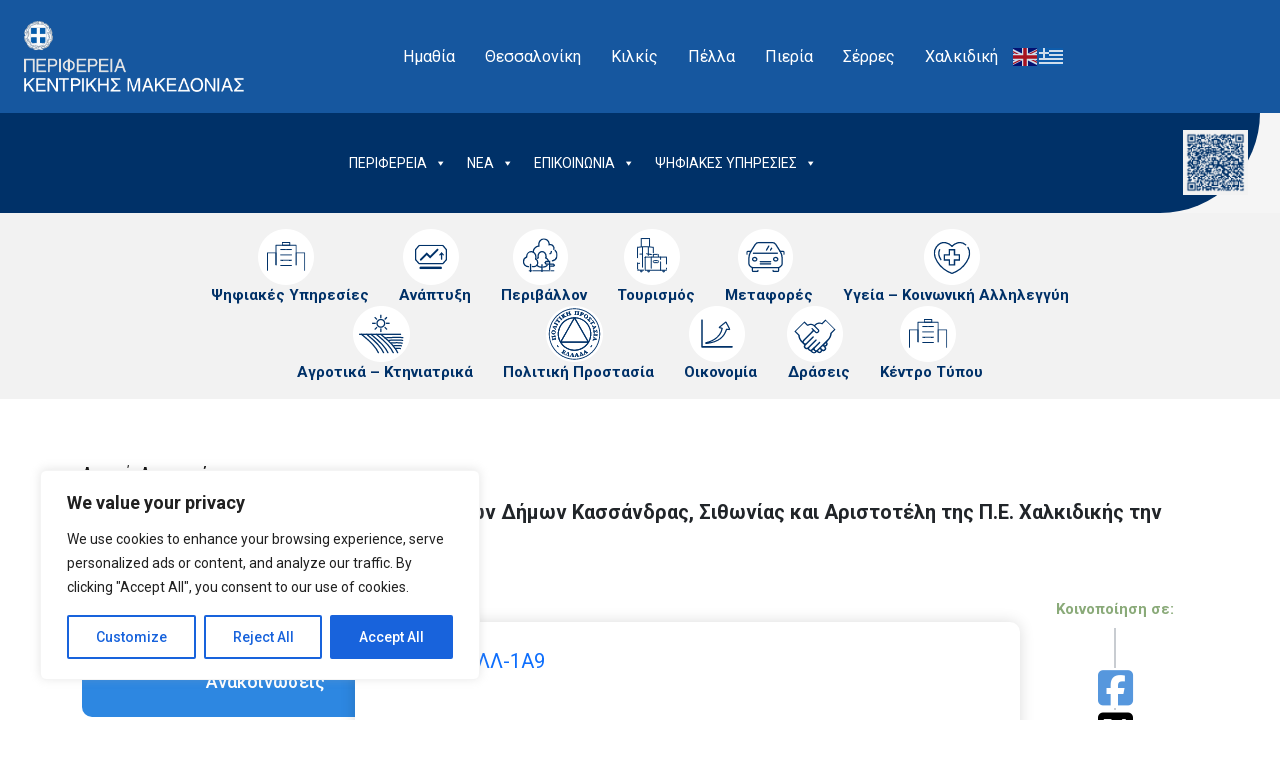

--- FILE ---
content_type: text/html; charset=UTF-8
request_url: https://www.pkm.gov.gr/apagorefsi-kykloforias-se-perioches-ton-dimon-kassandras-sithonias-kai-aristoteli-tis-p-e-chalkidikis-tin-19i-avgoustou-2023-18-8-2023/
body_size: 31861
content:
<!DOCTYPE html>
<html lang="el">

<head>
	<!-- Google Analytics -->
	
	<!-- Metatags -->
	
<!-- Metatags -->
<meta charset="UTF-8">
<meta http-equiv="X-UA-Compatible" content="IE=edge">
<meta name="viewport" content="width=device-width, initial-scale=1.0">

<title>Απαγόρευση Κυκλοφορίας σε περιοχές των Δήμων Κασσάνδρας, Σιθωνίας και Αριστοτέλη της Π.Ε. Χαλκιδικής την 19η Αυγούστου 2023 (18/8/2023) - Περιφέρεια Κεντρικής Μακεδονίας</title>

<!-- Primary Meta Tags -->
<meta name="title" content="Απαγόρευση Κυκλοφορίας σε περιοχές των Δήμων Κασσάνδρας, Σιθωνίας και Αριστοτέλη της Π.Ε. Χαλκιδικής την 19η Αυγούστου 2023 (18/8/2023) - Περιφέρεια Κεντρικής Μακεδονίας">
<meta name="description" content="">
<meta name="author" content="CrowdPolicy">

<!-- Open Graph / Facebook -->
<meta property="og:type" content="article">
<meta property="og:url" content="https://www.pkm.gov.gr/apagorefsi-kykloforias-se-perioches-ton-dimon-kassandras-sithonias-kai-aristoteli-tis-p-e-chalkidikis-tin-19i-avgoustou-2023-18-8-2023/">
<meta property="og:title" content="Απαγόρευση Κυκλοφορίας σε περιοχές των Δήμων Κασσάνδρας, Σιθωνίας και Αριστοτέλη της Π.Ε. Χαλκιδικής την 19η Αυγούστου 2023 (18/8/2023) - Περιφέρεια Κεντρικής Μακεδονίας">
<meta property="og:description" content="">
<meta property="og:image" content="https://www.pkm.gov.gr/wp-content/uploads/2024/03/pkmlogo.png">

<!-- Twitter -->
<meta property="twitter:card" content="summary_large_image">
<meta property="twitter:url" content="https://www.pkm.gov.gr/apagorefsi-kykloforias-se-perioches-ton-dimon-kassandras-sithonias-kai-aristoteli-tis-p-e-chalkidikis-tin-19i-avgoustou-2023-18-8-2023/">
<meta property="twitter:title" content="Απαγόρευση Κυκλοφορίας σε περιοχές των Δήμων Κασσάνδρας, Σιθωνίας και Αριστοτέλη της Π.Ε. Χαλκιδικής την 19η Αυγούστου 2023 (18/8/2023) - Περιφέρεια Κεντρικής Μακεδονίας">
<meta property="twitter:description" content="">
<meta property="twitter:image" content="https://www.pkm.gov.gr/wp-content/uploads/2024/03/pkmlogo.png">
	<!-- Theme Dynamic Colors -->
	<style>
     :root {
        --primary: #D89685;
        --secondary: #a2d8fd;
        --header-bg: #f5f5f5;
        --header-text: #707070;
        --section-title: #58595B;
        --section-gradient: #F5EEDA;
        --accent: #A24D37;
        --psifiakos_voithos: #fcb135;
        --hover_color: #bbcac7;
    }
</style>
	<!-- Include Extra Stylesheets -->
	<link rel="preload" href="https://www.pkm.gov.gr/wp-content/themes/cityportal-v3/assets/css/single.css" as="style" />
<link rel="stylesheet" href="https://www.pkm.gov.gr/wp-content/themes/cityportal-v3/assets/css/single.css" />

	<!-- Google Fonts -->
	<link rel="preconnect" href="https://fonts.googleapis.com">
	<link rel="preconnect" href="https://fonts.gstatic.com" crossorigin>
	<link href="https://fonts.googleapis.com/css2?family=Ubuntu:wght@300;400;500;700&display=swap" rel="stylesheet">

	<title>Απαγόρευση Κυκλοφορίας σε περιοχές των Δήμων Κασσάνδρας, Σιθωνίας και Αριστοτέλη της Π.Ε. Χαλκιδικής την 19η Αυγούστου 2023 (18/8/2023) &#8211; Περιφέρεια Κεντρικής Μακεδονίας</title>
<meta name='robots' content='max-image-preview:large' />
	<style>img:is([sizes="auto" i], [sizes^="auto," i]) { contain-intrinsic-size: 3000px 1500px }</style>
	<link rel="alternate" type="application/rss+xml" title="Ροή RSS &raquo; Περιφέρεια Κεντρικής Μακεδονίας" href="https://www.pkm.gov.gr/feed/" />
<link rel="alternate" type="application/rss+xml" title="Ροή Σχολίων &raquo; Περιφέρεια Κεντρικής Μακεδονίας" href="https://www.pkm.gov.gr/comments/feed/" />
<link rel="alternate" type="application/rss+xml" title="Ροή Σχολίων Περιφέρεια Κεντρικής Μακεδονίας &raquo; Απαγόρευση Κυκλοφορίας σε περιοχές των Δήμων Κασσάνδρας, Σιθωνίας και Αριστοτέλη της Π.Ε. Χαλκιδικής την 19η Αυγούστου 2023 (18/8/2023)" href="https://www.pkm.gov.gr/apagorefsi-kykloforias-se-perioches-ton-dimon-kassandras-sithonias-kai-aristoteli-tis-p-e-chalkidikis-tin-19i-avgoustou-2023-18-8-2023/feed/" />
<script>
window._wpemojiSettings = {"baseUrl":"https:\/\/s.w.org\/images\/core\/emoji\/16.0.1\/72x72\/","ext":".png","svgUrl":"https:\/\/s.w.org\/images\/core\/emoji\/16.0.1\/svg\/","svgExt":".svg","source":{"concatemoji":"https:\/\/www.pkm.gov.gr\/wp-includes\/js\/wp-emoji-release.min.js"}};
/*! This file is auto-generated */
!function(s,n){var o,i,e;function c(e){try{var t={supportTests:e,timestamp:(new Date).valueOf()};sessionStorage.setItem(o,JSON.stringify(t))}catch(e){}}function p(e,t,n){e.clearRect(0,0,e.canvas.width,e.canvas.height),e.fillText(t,0,0);var t=new Uint32Array(e.getImageData(0,0,e.canvas.width,e.canvas.height).data),a=(e.clearRect(0,0,e.canvas.width,e.canvas.height),e.fillText(n,0,0),new Uint32Array(e.getImageData(0,0,e.canvas.width,e.canvas.height).data));return t.every(function(e,t){return e===a[t]})}function u(e,t){e.clearRect(0,0,e.canvas.width,e.canvas.height),e.fillText(t,0,0);for(var n=e.getImageData(16,16,1,1),a=0;a<n.data.length;a++)if(0!==n.data[a])return!1;return!0}function f(e,t,n,a){switch(t){case"flag":return n(e,"\ud83c\udff3\ufe0f\u200d\u26a7\ufe0f","\ud83c\udff3\ufe0f\u200b\u26a7\ufe0f")?!1:!n(e,"\ud83c\udde8\ud83c\uddf6","\ud83c\udde8\u200b\ud83c\uddf6")&&!n(e,"\ud83c\udff4\udb40\udc67\udb40\udc62\udb40\udc65\udb40\udc6e\udb40\udc67\udb40\udc7f","\ud83c\udff4\u200b\udb40\udc67\u200b\udb40\udc62\u200b\udb40\udc65\u200b\udb40\udc6e\u200b\udb40\udc67\u200b\udb40\udc7f");case"emoji":return!a(e,"\ud83e\udedf")}return!1}function g(e,t,n,a){var r="undefined"!=typeof WorkerGlobalScope&&self instanceof WorkerGlobalScope?new OffscreenCanvas(300,150):s.createElement("canvas"),o=r.getContext("2d",{willReadFrequently:!0}),i=(o.textBaseline="top",o.font="600 32px Arial",{});return e.forEach(function(e){i[e]=t(o,e,n,a)}),i}function t(e){var t=s.createElement("script");t.src=e,t.defer=!0,s.head.appendChild(t)}"undefined"!=typeof Promise&&(o="wpEmojiSettingsSupports",i=["flag","emoji"],n.supports={everything:!0,everythingExceptFlag:!0},e=new Promise(function(e){s.addEventListener("DOMContentLoaded",e,{once:!0})}),new Promise(function(t){var n=function(){try{var e=JSON.parse(sessionStorage.getItem(o));if("object"==typeof e&&"number"==typeof e.timestamp&&(new Date).valueOf()<e.timestamp+604800&&"object"==typeof e.supportTests)return e.supportTests}catch(e){}return null}();if(!n){if("undefined"!=typeof Worker&&"undefined"!=typeof OffscreenCanvas&&"undefined"!=typeof URL&&URL.createObjectURL&&"undefined"!=typeof Blob)try{var e="postMessage("+g.toString()+"("+[JSON.stringify(i),f.toString(),p.toString(),u.toString()].join(",")+"));",a=new Blob([e],{type:"text/javascript"}),r=new Worker(URL.createObjectURL(a),{name:"wpTestEmojiSupports"});return void(r.onmessage=function(e){c(n=e.data),r.terminate(),t(n)})}catch(e){}c(n=g(i,f,p,u))}t(n)}).then(function(e){for(var t in e)n.supports[t]=e[t],n.supports.everything=n.supports.everything&&n.supports[t],"flag"!==t&&(n.supports.everythingExceptFlag=n.supports.everythingExceptFlag&&n.supports[t]);n.supports.everythingExceptFlag=n.supports.everythingExceptFlag&&!n.supports.flag,n.DOMReady=!1,n.readyCallback=function(){n.DOMReady=!0}}).then(function(){return e}).then(function(){var e;n.supports.everything||(n.readyCallback(),(e=n.source||{}).concatemoji?t(e.concatemoji):e.wpemoji&&e.twemoji&&(t(e.twemoji),t(e.wpemoji)))}))}((window,document),window._wpemojiSettings);
</script>
<link rel='stylesheet' id='dashicons-css' href='https://www.pkm.gov.gr/wp-includes/css/dashicons.min.css' media='all' />
<link rel='stylesheet' id='post-views-counter-frontend-css' href='https://www.pkm.gov.gr/wp-content/plugins/post-views-counter/css/frontend.min.css' media='all' />
<link rel='stylesheet' id='elusive-css' href='https://www.pkm.gov.gr/wp-content/plugins/menu-icons/vendor/codeinwp/icon-picker/css/types/elusive.min.css' media='all' />
<link rel='stylesheet' id='menu-icon-font-awesome-css' href='https://www.pkm.gov.gr/wp-content/plugins/menu-icons/css/fontawesome/css/all.min.css' media='all' />
<link rel='stylesheet' id='foundation-icons-css' href='https://www.pkm.gov.gr/wp-content/plugins/menu-icons/vendor/codeinwp/icon-picker/css/types/foundation-icons.min.css' media='all' />
<link rel='stylesheet' id='genericons-css' href='https://www.pkm.gov.gr/wp-content/plugins/menu-icons/vendor/codeinwp/icon-picker/css/types/genericons.min.css' media='all' />
<link rel='stylesheet' id='menu-icons-extra-css' href='https://www.pkm.gov.gr/wp-content/plugins/menu-icons/css/extra.min.css' media='all' />
<style id='wp-emoji-styles-inline-css'>

	img.wp-smiley, img.emoji {
		display: inline !important;
		border: none !important;
		box-shadow: none !important;
		height: 1em !important;
		width: 1em !important;
		margin: 0 0.07em !important;
		vertical-align: -0.1em !important;
		background: none !important;
		padding: 0 !important;
	}
</style>
<link rel='stylesheet' id='wp-block-library-css' href='https://www.pkm.gov.gr/wp-includes/css/dist/block-library/style.min.css' media='all' />
<style id='classic-theme-styles-inline-css'>
/*! This file is auto-generated */
.wp-block-button__link{color:#fff;background-color:#32373c;border-radius:9999px;box-shadow:none;text-decoration:none;padding:calc(.667em + 2px) calc(1.333em + 2px);font-size:1.125em}.wp-block-file__button{background:#32373c;color:#fff;text-decoration:none}
</style>
<link rel='stylesheet' id='ultimate_blocks-cgb-style-css-css' href='https://www.pkm.gov.gr/wp-content/plugins/ultimate-blocks/dist/blocks.style.build.css' media='all' />
<style id='global-styles-inline-css'>
:root{--wp--preset--aspect-ratio--square: 1;--wp--preset--aspect-ratio--4-3: 4/3;--wp--preset--aspect-ratio--3-4: 3/4;--wp--preset--aspect-ratio--3-2: 3/2;--wp--preset--aspect-ratio--2-3: 2/3;--wp--preset--aspect-ratio--16-9: 16/9;--wp--preset--aspect-ratio--9-16: 9/16;--wp--preset--color--black: #000000;--wp--preset--color--cyan-bluish-gray: #abb8c3;--wp--preset--color--white: #ffffff;--wp--preset--color--pale-pink: #f78da7;--wp--preset--color--vivid-red: #cf2e2e;--wp--preset--color--luminous-vivid-orange: #ff6900;--wp--preset--color--luminous-vivid-amber: #fcb900;--wp--preset--color--light-green-cyan: #7bdcb5;--wp--preset--color--vivid-green-cyan: #00d084;--wp--preset--color--pale-cyan-blue: #8ed1fc;--wp--preset--color--vivid-cyan-blue: #0693e3;--wp--preset--color--vivid-purple: #9b51e0;--wp--preset--gradient--vivid-cyan-blue-to-vivid-purple: linear-gradient(135deg,rgba(6,147,227,1) 0%,rgb(155,81,224) 100%);--wp--preset--gradient--light-green-cyan-to-vivid-green-cyan: linear-gradient(135deg,rgb(122,220,180) 0%,rgb(0,208,130) 100%);--wp--preset--gradient--luminous-vivid-amber-to-luminous-vivid-orange: linear-gradient(135deg,rgba(252,185,0,1) 0%,rgba(255,105,0,1) 100%);--wp--preset--gradient--luminous-vivid-orange-to-vivid-red: linear-gradient(135deg,rgba(255,105,0,1) 0%,rgb(207,46,46) 100%);--wp--preset--gradient--very-light-gray-to-cyan-bluish-gray: linear-gradient(135deg,rgb(238,238,238) 0%,rgb(169,184,195) 100%);--wp--preset--gradient--cool-to-warm-spectrum: linear-gradient(135deg,rgb(74,234,220) 0%,rgb(151,120,209) 20%,rgb(207,42,186) 40%,rgb(238,44,130) 60%,rgb(251,105,98) 80%,rgb(254,248,76) 100%);--wp--preset--gradient--blush-light-purple: linear-gradient(135deg,rgb(255,206,236) 0%,rgb(152,150,240) 100%);--wp--preset--gradient--blush-bordeaux: linear-gradient(135deg,rgb(254,205,165) 0%,rgb(254,45,45) 50%,rgb(107,0,62) 100%);--wp--preset--gradient--luminous-dusk: linear-gradient(135deg,rgb(255,203,112) 0%,rgb(199,81,192) 50%,rgb(65,88,208) 100%);--wp--preset--gradient--pale-ocean: linear-gradient(135deg,rgb(255,245,203) 0%,rgb(182,227,212) 50%,rgb(51,167,181) 100%);--wp--preset--gradient--electric-grass: linear-gradient(135deg,rgb(202,248,128) 0%,rgb(113,206,126) 100%);--wp--preset--gradient--midnight: linear-gradient(135deg,rgb(2,3,129) 0%,rgb(40,116,252) 100%);--wp--preset--font-size--small: 13px;--wp--preset--font-size--medium: 20px;--wp--preset--font-size--large: 36px;--wp--preset--font-size--x-large: 42px;--wp--preset--spacing--20: 0.44rem;--wp--preset--spacing--30: 0.67rem;--wp--preset--spacing--40: 1rem;--wp--preset--spacing--50: 1.5rem;--wp--preset--spacing--60: 2.25rem;--wp--preset--spacing--70: 3.38rem;--wp--preset--spacing--80: 5.06rem;--wp--preset--shadow--natural: 6px 6px 9px rgba(0, 0, 0, 0.2);--wp--preset--shadow--deep: 12px 12px 50px rgba(0, 0, 0, 0.4);--wp--preset--shadow--sharp: 6px 6px 0px rgba(0, 0, 0, 0.2);--wp--preset--shadow--outlined: 6px 6px 0px -3px rgba(255, 255, 255, 1), 6px 6px rgba(0, 0, 0, 1);--wp--preset--shadow--crisp: 6px 6px 0px rgba(0, 0, 0, 1);}:where(.is-layout-flex){gap: 0.5em;}:where(.is-layout-grid){gap: 0.5em;}body .is-layout-flex{display: flex;}.is-layout-flex{flex-wrap: wrap;align-items: center;}.is-layout-flex > :is(*, div){margin: 0;}body .is-layout-grid{display: grid;}.is-layout-grid > :is(*, div){margin: 0;}:where(.wp-block-columns.is-layout-flex){gap: 2em;}:where(.wp-block-columns.is-layout-grid){gap: 2em;}:where(.wp-block-post-template.is-layout-flex){gap: 1.25em;}:where(.wp-block-post-template.is-layout-grid){gap: 1.25em;}.has-black-color{color: var(--wp--preset--color--black) !important;}.has-cyan-bluish-gray-color{color: var(--wp--preset--color--cyan-bluish-gray) !important;}.has-white-color{color: var(--wp--preset--color--white) !important;}.has-pale-pink-color{color: var(--wp--preset--color--pale-pink) !important;}.has-vivid-red-color{color: var(--wp--preset--color--vivid-red) !important;}.has-luminous-vivid-orange-color{color: var(--wp--preset--color--luminous-vivid-orange) !important;}.has-luminous-vivid-amber-color{color: var(--wp--preset--color--luminous-vivid-amber) !important;}.has-light-green-cyan-color{color: var(--wp--preset--color--light-green-cyan) !important;}.has-vivid-green-cyan-color{color: var(--wp--preset--color--vivid-green-cyan) !important;}.has-pale-cyan-blue-color{color: var(--wp--preset--color--pale-cyan-blue) !important;}.has-vivid-cyan-blue-color{color: var(--wp--preset--color--vivid-cyan-blue) !important;}.has-vivid-purple-color{color: var(--wp--preset--color--vivid-purple) !important;}.has-black-background-color{background-color: var(--wp--preset--color--black) !important;}.has-cyan-bluish-gray-background-color{background-color: var(--wp--preset--color--cyan-bluish-gray) !important;}.has-white-background-color{background-color: var(--wp--preset--color--white) !important;}.has-pale-pink-background-color{background-color: var(--wp--preset--color--pale-pink) !important;}.has-vivid-red-background-color{background-color: var(--wp--preset--color--vivid-red) !important;}.has-luminous-vivid-orange-background-color{background-color: var(--wp--preset--color--luminous-vivid-orange) !important;}.has-luminous-vivid-amber-background-color{background-color: var(--wp--preset--color--luminous-vivid-amber) !important;}.has-light-green-cyan-background-color{background-color: var(--wp--preset--color--light-green-cyan) !important;}.has-vivid-green-cyan-background-color{background-color: var(--wp--preset--color--vivid-green-cyan) !important;}.has-pale-cyan-blue-background-color{background-color: var(--wp--preset--color--pale-cyan-blue) !important;}.has-vivid-cyan-blue-background-color{background-color: var(--wp--preset--color--vivid-cyan-blue) !important;}.has-vivid-purple-background-color{background-color: var(--wp--preset--color--vivid-purple) !important;}.has-black-border-color{border-color: var(--wp--preset--color--black) !important;}.has-cyan-bluish-gray-border-color{border-color: var(--wp--preset--color--cyan-bluish-gray) !important;}.has-white-border-color{border-color: var(--wp--preset--color--white) !important;}.has-pale-pink-border-color{border-color: var(--wp--preset--color--pale-pink) !important;}.has-vivid-red-border-color{border-color: var(--wp--preset--color--vivid-red) !important;}.has-luminous-vivid-orange-border-color{border-color: var(--wp--preset--color--luminous-vivid-orange) !important;}.has-luminous-vivid-amber-border-color{border-color: var(--wp--preset--color--luminous-vivid-amber) !important;}.has-light-green-cyan-border-color{border-color: var(--wp--preset--color--light-green-cyan) !important;}.has-vivid-green-cyan-border-color{border-color: var(--wp--preset--color--vivid-green-cyan) !important;}.has-pale-cyan-blue-border-color{border-color: var(--wp--preset--color--pale-cyan-blue) !important;}.has-vivid-cyan-blue-border-color{border-color: var(--wp--preset--color--vivid-cyan-blue) !important;}.has-vivid-purple-border-color{border-color: var(--wp--preset--color--vivid-purple) !important;}.has-vivid-cyan-blue-to-vivid-purple-gradient-background{background: var(--wp--preset--gradient--vivid-cyan-blue-to-vivid-purple) !important;}.has-light-green-cyan-to-vivid-green-cyan-gradient-background{background: var(--wp--preset--gradient--light-green-cyan-to-vivid-green-cyan) !important;}.has-luminous-vivid-amber-to-luminous-vivid-orange-gradient-background{background: var(--wp--preset--gradient--luminous-vivid-amber-to-luminous-vivid-orange) !important;}.has-luminous-vivid-orange-to-vivid-red-gradient-background{background: var(--wp--preset--gradient--luminous-vivid-orange-to-vivid-red) !important;}.has-very-light-gray-to-cyan-bluish-gray-gradient-background{background: var(--wp--preset--gradient--very-light-gray-to-cyan-bluish-gray) !important;}.has-cool-to-warm-spectrum-gradient-background{background: var(--wp--preset--gradient--cool-to-warm-spectrum) !important;}.has-blush-light-purple-gradient-background{background: var(--wp--preset--gradient--blush-light-purple) !important;}.has-blush-bordeaux-gradient-background{background: var(--wp--preset--gradient--blush-bordeaux) !important;}.has-luminous-dusk-gradient-background{background: var(--wp--preset--gradient--luminous-dusk) !important;}.has-pale-ocean-gradient-background{background: var(--wp--preset--gradient--pale-ocean) !important;}.has-electric-grass-gradient-background{background: var(--wp--preset--gradient--electric-grass) !important;}.has-midnight-gradient-background{background: var(--wp--preset--gradient--midnight) !important;}.has-small-font-size{font-size: var(--wp--preset--font-size--small) !important;}.has-medium-font-size{font-size: var(--wp--preset--font-size--medium) !important;}.has-large-font-size{font-size: var(--wp--preset--font-size--large) !important;}.has-x-large-font-size{font-size: var(--wp--preset--font-size--x-large) !important;}
:where(.wp-block-post-template.is-layout-flex){gap: 1.25em;}:where(.wp-block-post-template.is-layout-grid){gap: 1.25em;}
:where(.wp-block-columns.is-layout-flex){gap: 2em;}:where(.wp-block-columns.is-layout-grid){gap: 2em;}
:root :where(.wp-block-pullquote){font-size: 1.5em;line-height: 1.6;}
</style>
<link rel='stylesheet' id='cwe-css' href='https://www.pkm.gov.gr/wp-content/plugins/cwe-plugin/public/css/cwe-style.css' media='all' />
<link rel='stylesheet' id='wp-components-css' href='https://www.pkm.gov.gr/wp-includes/css/dist/components/style.min.css' media='all' />
<link rel='stylesheet' id='lottiefiles-css-css' href='https://www.pkm.gov.gr/wp-content/plugins/lottiefiles/src/../build/lottiefiles-frontend.css.css' media='all' />
<link rel='stylesheet' id='simply-gallery-block-frontend-css' href='https://www.pkm.gov.gr/wp-content/plugins/simply-gallery-block/blocks/pgc_sgb.min.style.css' media='all' />
<link rel='stylesheet' id='pgc-simply-gallery-plugin-lightbox-style-css' href='https://www.pkm.gov.gr/wp-content/plugins/simply-gallery-block/plugins/pgc_sgb_lightbox.min.style.css' media='all' />
<link rel='stylesheet' id='ub-extension-style-css-css' href='https://www.pkm.gov.gr/wp-content/plugins/ultimate-blocks/src/extensions/style.css' media='all' />
<link rel='stylesheet' id='megamenu-css' href='https://www.pkm.gov.gr/wp-content/uploads/maxmegamenu/style.css' media='all' />
<link rel='stylesheet' id='stc-tax-style-css' href='https://www.pkm.gov.gr/wp-content/plugins/subscribe-to-category//css/stc-tax-style.css' media='all' />
<link rel='stylesheet' id='bootstrap-css-css' href='https://www.pkm.gov.gr/wp-content/themes/cityportal-v3/assets/libraries/bootstrap/bootstrap.min.css' media='all' />
<link rel='stylesheet' id='fontawesome-all-css-css' href='https://www.pkm.gov.gr/wp-content/themes/cityportal-v3/assets/libraries/font-awesome/css/all.min.css' media='all' />
<link rel='stylesheet' id='leaflet-css-css' href='https://www.pkm.gov.gr/wp-content/themes/cityportal-v3/assets/libraries/leaflet/leaflet.css' media='all' />
<link rel='stylesheet' id='slick-css-css' href='https://www.pkm.gov.gr/wp-content/themes/cityportal-v3/assets/libraries/slick/slick.css' media='all' />
<link rel='stylesheet' id='slick-theme-css-css' href='https://www.pkm.gov.gr/wp-content/themes/cityportal-v3/assets/libraries/slick/slick-theme.css' media='all' />
<link rel='stylesheet' id='daterangepicker-css-css' href='https://www.pkm.gov.gr/wp-content/themes/cityportal-v3/assets/libraries/daterangepicker/daterangepicker.css' media='all' />
<link rel='stylesheet' id='cityportal-css-css' href='https://www.pkm.gov.gr/wp-content/themes/cityportal-v3/style.css' media='all' />
<link rel='stylesheet' id='newsletter-css' href='https://www.pkm.gov.gr/wp-content/plugins/newsletter/style.css' media='all' />
<link rel='stylesheet' id='um_modal-css' href='https://www.pkm.gov.gr/wp-content/plugins/ultimate-member/assets/css/um-modal.min.css' media='all' />
<link rel='stylesheet' id='um_ui-css' href='https://www.pkm.gov.gr/wp-content/plugins/ultimate-member/assets/libs/jquery-ui/jquery-ui.min.css' media='all' />
<link rel='stylesheet' id='um_tipsy-css' href='https://www.pkm.gov.gr/wp-content/plugins/ultimate-member/assets/libs/tipsy/tipsy.min.css' media='all' />
<link rel='stylesheet' id='um_raty-css' href='https://www.pkm.gov.gr/wp-content/plugins/ultimate-member/assets/libs/raty/um-raty.min.css' media='all' />
<link rel='stylesheet' id='select2-css' href='https://www.pkm.gov.gr/wp-content/plugins/ultimate-member/assets/libs/select2/select2.min.css' media='all' />
<link rel='stylesheet' id='um_fileupload-css' href='https://www.pkm.gov.gr/wp-content/plugins/ultimate-member/assets/css/um-fileupload.min.css' media='all' />
<link rel='stylesheet' id='um_confirm-css' href='https://www.pkm.gov.gr/wp-content/plugins/ultimate-member/assets/libs/um-confirm/um-confirm.min.css' media='all' />
<link rel='stylesheet' id='um_datetime-css' href='https://www.pkm.gov.gr/wp-content/plugins/ultimate-member/assets/libs/pickadate/default.min.css' media='all' />
<link rel='stylesheet' id='um_datetime_date-css' href='https://www.pkm.gov.gr/wp-content/plugins/ultimate-member/assets/libs/pickadate/default.date.min.css' media='all' />
<link rel='stylesheet' id='um_datetime_time-css' href='https://www.pkm.gov.gr/wp-content/plugins/ultimate-member/assets/libs/pickadate/default.time.min.css' media='all' />
<link rel='stylesheet' id='um_fonticons_ii-css' href='https://www.pkm.gov.gr/wp-content/plugins/ultimate-member/assets/libs/legacy/fonticons/fonticons-ii.min.css' media='all' />
<link rel='stylesheet' id='um_fonticons_fa-css' href='https://www.pkm.gov.gr/wp-content/plugins/ultimate-member/assets/libs/legacy/fonticons/fonticons-fa.min.css' media='all' />
<link rel='stylesheet' id='um_fontawesome-css' href='https://www.pkm.gov.gr/wp-content/plugins/ultimate-member/assets/css/um-fontawesome.min.css' media='all' />
<link rel='stylesheet' id='um_common-css' href='https://www.pkm.gov.gr/wp-content/plugins/ultimate-member/assets/css/common.min.css' media='all' />
<link rel='stylesheet' id='um_responsive-css' href='https://www.pkm.gov.gr/wp-content/plugins/ultimate-member/assets/css/um-responsive.min.css' media='all' />
<link rel='stylesheet' id='um_styles-css' href='https://www.pkm.gov.gr/wp-content/plugins/ultimate-member/assets/css/um-styles.min.css' media='all' />
<link rel='stylesheet' id='um_crop-css' href='https://www.pkm.gov.gr/wp-content/plugins/ultimate-member/assets/libs/cropper/cropper.min.css' media='all' />
<link rel='stylesheet' id='um_profile-css' href='https://www.pkm.gov.gr/wp-content/plugins/ultimate-member/assets/css/um-profile.min.css' media='all' />
<link rel='stylesheet' id='um_account-css' href='https://www.pkm.gov.gr/wp-content/plugins/ultimate-member/assets/css/um-account.min.css' media='all' />
<link rel='stylesheet' id='um_misc-css' href='https://www.pkm.gov.gr/wp-content/plugins/ultimate-member/assets/css/um-misc.min.css' media='all' />
<link rel='stylesheet' id='um_default_css-css' href='https://www.pkm.gov.gr/wp-content/plugins/ultimate-member/assets/css/um-old-default.min.css' media='all' />
<script type="text/javascript">
            window._nslDOMReady = (function () {
                const executedCallbacks = new Set();
            
                return function (callback) {
                    /**
                    * Third parties might dispatch DOMContentLoaded events, so we need to ensure that we only run our callback once!
                    */
                    if (executedCallbacks.has(callback)) return;
            
                    const wrappedCallback = function () {
                        if (executedCallbacks.has(callback)) return;
                        executedCallbacks.add(callback);
                        callback();
                    };
            
                    if (document.readyState === "complete" || document.readyState === "interactive") {
                        wrappedCallback();
                    } else {
                        document.addEventListener("DOMContentLoaded", wrappedCallback);
                    }
                };
            })();
        </script><script id="cookie-law-info-js-extra">
var _ckyConfig = {"_ipData":[],"_assetsURL":"https:\/\/www.pkm.gov.gr\/wp-content\/plugins\/cookie-law-info\/lite\/frontend\/images\/","_publicURL":"https:\/\/www.pkm.gov.gr","_expiry":"365","_categories":[{"name":"Necessary","slug":"necessary","isNecessary":true,"ccpaDoNotSell":true,"cookies":[],"active":true,"defaultConsent":{"gdpr":true,"ccpa":true}},{"name":"Functional","slug":"functional","isNecessary":false,"ccpaDoNotSell":true,"cookies":[],"active":true,"defaultConsent":{"gdpr":false,"ccpa":false}},{"name":"Analytics","slug":"analytics","isNecessary":false,"ccpaDoNotSell":true,"cookies":[],"active":true,"defaultConsent":{"gdpr":false,"ccpa":false}},{"name":"Performance","slug":"performance","isNecessary":false,"ccpaDoNotSell":true,"cookies":[],"active":true,"defaultConsent":{"gdpr":false,"ccpa":false}},{"name":"Advertisement","slug":"advertisement","isNecessary":false,"ccpaDoNotSell":true,"cookies":[],"active":true,"defaultConsent":{"gdpr":false,"ccpa":false}}],"_activeLaw":"gdpr","_rootDomain":"","_block":"1","_showBanner":"1","_bannerConfig":{"settings":{"type":"box","preferenceCenterType":"popup","position":"bottom-left","applicableLaw":"gdpr"},"behaviours":{"reloadBannerOnAccept":false,"loadAnalyticsByDefault":false,"animations":{"onLoad":"animate","onHide":"sticky"}},"config":{"revisitConsent":{"status":true,"tag":"revisit-consent","position":"bottom-left","meta":{"url":"#"},"styles":{"background-color":"#0056A7"},"elements":{"title":{"type":"text","tag":"revisit-consent-title","status":true,"styles":{"color":"#0056a7"}}}},"preferenceCenter":{"toggle":{"status":true,"tag":"detail-category-toggle","type":"toggle","states":{"active":{"styles":{"background-color":"#1863DC"}},"inactive":{"styles":{"background-color":"#D0D5D2"}}}}},"categoryPreview":{"status":false,"toggle":{"status":true,"tag":"detail-category-preview-toggle","type":"toggle","states":{"active":{"styles":{"background-color":"#1863DC"}},"inactive":{"styles":{"background-color":"#D0D5D2"}}}}},"videoPlaceholder":{"status":true,"styles":{"background-color":"#000000","border-color":"#000000","color":"#ffffff"}},"readMore":{"status":false,"tag":"readmore-button","type":"link","meta":{"noFollow":true,"newTab":true},"styles":{"color":"#1863DC","background-color":"transparent","border-color":"transparent"}},"auditTable":{"status":true},"optOption":{"status":true,"toggle":{"status":true,"tag":"optout-option-toggle","type":"toggle","states":{"active":{"styles":{"background-color":"#1863dc"}},"inactive":{"styles":{"background-color":"#FFFFFF"}}}}}}},"_version":"3.3.4","_logConsent":"1","_tags":[{"tag":"accept-button","styles":{"color":"#FFFFFF","background-color":"#1863DC","border-color":"#1863DC"}},{"tag":"reject-button","styles":{"color":"#1863DC","background-color":"transparent","border-color":"#1863DC"}},{"tag":"settings-button","styles":{"color":"#1863DC","background-color":"transparent","border-color":"#1863DC"}},{"tag":"readmore-button","styles":{"color":"#1863DC","background-color":"transparent","border-color":"transparent"}},{"tag":"donotsell-button","styles":{"color":"#1863DC","background-color":"transparent","border-color":"transparent"}},{"tag":"accept-button","styles":{"color":"#FFFFFF","background-color":"#1863DC","border-color":"#1863DC"}},{"tag":"revisit-consent","styles":{"background-color":"#0056A7"}}],"_shortCodes":[{"key":"cky_readmore","content":"<a href=\"#\" class=\"cky-policy\" aria-label=\"Cookie Policy\" target=\"_blank\" rel=\"noopener\" data-cky-tag=\"readmore-button\">Cookie Policy<\/a>","tag":"readmore-button","status":false,"attributes":{"rel":"nofollow","target":"_blank"}},{"key":"cky_show_desc","content":"<button class=\"cky-show-desc-btn\" data-cky-tag=\"show-desc-button\" aria-label=\"Show more\">Show more<\/button>","tag":"show-desc-button","status":true,"attributes":[]},{"key":"cky_hide_desc","content":"<button class=\"cky-show-desc-btn\" data-cky-tag=\"hide-desc-button\" aria-label=\"Show less\">Show less<\/button>","tag":"hide-desc-button","status":true,"attributes":[]},{"key":"cky_category_toggle_label","content":"[cky_{{status}}_category_label] [cky_preference_{{category_slug}}_title]","tag":"","status":true,"attributes":[]},{"key":"cky_enable_category_label","content":"Enable","tag":"","status":true,"attributes":[]},{"key":"cky_disable_category_label","content":"Disable","tag":"","status":true,"attributes":[]},{"key":"cky_video_placeholder","content":"<div class=\"video-placeholder-normal\" data-cky-tag=\"video-placeholder\" id=\"[UNIQUEID]\"><p class=\"video-placeholder-text-normal\" data-cky-tag=\"placeholder-title\">Please accept cookies to access this content<\/p><\/div>","tag":"","status":true,"attributes":[]},{"key":"cky_enable_optout_label","content":"Enable","tag":"","status":true,"attributes":[]},{"key":"cky_disable_optout_label","content":"Disable","tag":"","status":true,"attributes":[]},{"key":"cky_optout_toggle_label","content":"[cky_{{status}}_optout_label] [cky_optout_option_title]","tag":"","status":true,"attributes":[]},{"key":"cky_optout_option_title","content":"Do Not Sell or Share My Personal Information","tag":"","status":true,"attributes":[]},{"key":"cky_optout_close_label","content":"Close","tag":"","status":true,"attributes":[]},{"key":"cky_preference_close_label","content":"Close","tag":"","status":true,"attributes":[]}],"_rtl":"","_language":"en","_providersToBlock":[]};
var _ckyStyles = {"css":".cky-overlay{background: #000000; opacity: 0.4; position: fixed; top: 0; left: 0; width: 100%; height: 100%; z-index: 99999999;}.cky-hide{display: none;}.cky-btn-revisit-wrapper{display: flex; align-items: center; justify-content: center; background: #0056a7; width: 45px; height: 45px; border-radius: 50%; position: fixed; z-index: 999999; cursor: pointer;}.cky-revisit-bottom-left{bottom: 15px; left: 15px;}.cky-revisit-bottom-right{bottom: 15px; right: 15px;}.cky-btn-revisit-wrapper .cky-btn-revisit{display: flex; align-items: center; justify-content: center; background: none; border: none; cursor: pointer; position: relative; margin: 0; padding: 0;}.cky-btn-revisit-wrapper .cky-btn-revisit img{max-width: fit-content; margin: 0; height: 30px; width: 30px;}.cky-revisit-bottom-left:hover::before{content: attr(data-tooltip); position: absolute; background: #4e4b66; color: #ffffff; left: calc(100% + 7px); font-size: 12px; line-height: 16px; width: max-content; padding: 4px 8px; border-radius: 4px;}.cky-revisit-bottom-left:hover::after{position: absolute; content: \"\"; border: 5px solid transparent; left: calc(100% + 2px); border-left-width: 0; border-right-color: #4e4b66;}.cky-revisit-bottom-right:hover::before{content: attr(data-tooltip); position: absolute; background: #4e4b66; color: #ffffff; right: calc(100% + 7px); font-size: 12px; line-height: 16px; width: max-content; padding: 4px 8px; border-radius: 4px;}.cky-revisit-bottom-right:hover::after{position: absolute; content: \"\"; border: 5px solid transparent; right: calc(100% + 2px); border-right-width: 0; border-left-color: #4e4b66;}.cky-revisit-hide{display: none;}.cky-consent-container{position: fixed; width: 440px; box-sizing: border-box; z-index: 9999999; border-radius: 6px;}.cky-consent-container .cky-consent-bar{background: #ffffff; border: 1px solid; padding: 20px 26px; box-shadow: 0 -1px 10px 0 #acabab4d; border-radius: 6px;}.cky-box-bottom-left{bottom: 40px; left: 40px;}.cky-box-bottom-right{bottom: 40px; right: 40px;}.cky-box-top-left{top: 40px; left: 40px;}.cky-box-top-right{top: 40px; right: 40px;}.cky-custom-brand-logo-wrapper .cky-custom-brand-logo{width: 100px; height: auto; margin: 0 0 12px 0;}.cky-notice .cky-title{color: #212121; font-weight: 700; font-size: 18px; line-height: 24px; margin: 0 0 12px 0;}.cky-notice-des *,.cky-preference-content-wrapper *,.cky-accordion-header-des *,.cky-gpc-wrapper .cky-gpc-desc *{font-size: 14px;}.cky-notice-des{color: #212121; font-size: 14px; line-height: 24px; font-weight: 400;}.cky-notice-des img{height: 25px; width: 25px;}.cky-consent-bar .cky-notice-des p,.cky-gpc-wrapper .cky-gpc-desc p,.cky-preference-body-wrapper .cky-preference-content-wrapper p,.cky-accordion-header-wrapper .cky-accordion-header-des p,.cky-cookie-des-table li div:last-child p{color: inherit; margin-top: 0; overflow-wrap: break-word;}.cky-notice-des P:last-child,.cky-preference-content-wrapper p:last-child,.cky-cookie-des-table li div:last-child p:last-child,.cky-gpc-wrapper .cky-gpc-desc p:last-child{margin-bottom: 0;}.cky-notice-des a.cky-policy,.cky-notice-des button.cky-policy{font-size: 14px; color: #1863dc; white-space: nowrap; cursor: pointer; background: transparent; border: 1px solid; text-decoration: underline;}.cky-notice-des button.cky-policy{padding: 0;}.cky-notice-des a.cky-policy:focus-visible,.cky-notice-des button.cky-policy:focus-visible,.cky-preference-content-wrapper .cky-show-desc-btn:focus-visible,.cky-accordion-header .cky-accordion-btn:focus-visible,.cky-preference-header .cky-btn-close:focus-visible,.cky-switch input[type=\"checkbox\"]:focus-visible,.cky-footer-wrapper a:focus-visible,.cky-btn:focus-visible{outline: 2px solid #1863dc; outline-offset: 2px;}.cky-btn:focus:not(:focus-visible),.cky-accordion-header .cky-accordion-btn:focus:not(:focus-visible),.cky-preference-content-wrapper .cky-show-desc-btn:focus:not(:focus-visible),.cky-btn-revisit-wrapper .cky-btn-revisit:focus:not(:focus-visible),.cky-preference-header .cky-btn-close:focus:not(:focus-visible),.cky-consent-bar .cky-banner-btn-close:focus:not(:focus-visible){outline: 0;}button.cky-show-desc-btn:not(:hover):not(:active){color: #1863dc; background: transparent;}button.cky-accordion-btn:not(:hover):not(:active),button.cky-banner-btn-close:not(:hover):not(:active),button.cky-btn-revisit:not(:hover):not(:active),button.cky-btn-close:not(:hover):not(:active){background: transparent;}.cky-consent-bar button:hover,.cky-modal.cky-modal-open button:hover,.cky-consent-bar button:focus,.cky-modal.cky-modal-open button:focus{text-decoration: none;}.cky-notice-btn-wrapper{display: flex; justify-content: flex-start; align-items: center; flex-wrap: wrap; margin-top: 16px;}.cky-notice-btn-wrapper .cky-btn{text-shadow: none; box-shadow: none;}.cky-btn{flex: auto; max-width: 100%; font-size: 14px; font-family: inherit; line-height: 24px; padding: 8px; font-weight: 500; margin: 0 8px 0 0; border-radius: 2px; cursor: pointer; text-align: center; text-transform: none; min-height: 0;}.cky-btn:hover{opacity: 0.8;}.cky-btn-customize{color: #1863dc; background: transparent; border: 2px solid #1863dc;}.cky-btn-reject{color: #1863dc; background: transparent; border: 2px solid #1863dc;}.cky-btn-accept{background: #1863dc; color: #ffffff; border: 2px solid #1863dc;}.cky-btn:last-child{margin-right: 0;}@media (max-width: 576px){.cky-box-bottom-left{bottom: 0; left: 0;}.cky-box-bottom-right{bottom: 0; right: 0;}.cky-box-top-left{top: 0; left: 0;}.cky-box-top-right{top: 0; right: 0;}}@media (max-width: 440px){.cky-box-bottom-left, .cky-box-bottom-right, .cky-box-top-left, .cky-box-top-right{width: 100%; max-width: 100%;}.cky-consent-container .cky-consent-bar{padding: 20px 0;}.cky-custom-brand-logo-wrapper, .cky-notice .cky-title, .cky-notice-des, .cky-notice-btn-wrapper{padding: 0 24px;}.cky-notice-des{max-height: 40vh; overflow-y: scroll;}.cky-notice-btn-wrapper{flex-direction: column; margin-top: 0;}.cky-btn{width: 100%; margin: 10px 0 0 0;}.cky-notice-btn-wrapper .cky-btn-customize{order: 2;}.cky-notice-btn-wrapper .cky-btn-reject{order: 3;}.cky-notice-btn-wrapper .cky-btn-accept{order: 1; margin-top: 16px;}}@media (max-width: 352px){.cky-notice .cky-title{font-size: 16px;}.cky-notice-des *{font-size: 12px;}.cky-notice-des, .cky-btn{font-size: 12px;}}.cky-modal.cky-modal-open{display: flex; visibility: visible; -webkit-transform: translate(-50%, -50%); -moz-transform: translate(-50%, -50%); -ms-transform: translate(-50%, -50%); -o-transform: translate(-50%, -50%); transform: translate(-50%, -50%); top: 50%; left: 50%; transition: all 1s ease;}.cky-modal{box-shadow: 0 32px 68px rgba(0, 0, 0, 0.3); margin: 0 auto; position: fixed; max-width: 100%; background: #ffffff; top: 50%; box-sizing: border-box; border-radius: 6px; z-index: 999999999; color: #212121; -webkit-transform: translate(-50%, 100%); -moz-transform: translate(-50%, 100%); -ms-transform: translate(-50%, 100%); -o-transform: translate(-50%, 100%); transform: translate(-50%, 100%); visibility: hidden; transition: all 0s ease;}.cky-preference-center{max-height: 79vh; overflow: hidden; width: 845px; overflow: hidden; flex: 1 1 0; display: flex; flex-direction: column; border-radius: 6px;}.cky-preference-header{display: flex; align-items: center; justify-content: space-between; padding: 22px 24px; border-bottom: 1px solid;}.cky-preference-header .cky-preference-title{font-size: 18px; font-weight: 700; line-height: 24px;}.cky-preference-header .cky-btn-close{margin: 0; cursor: pointer; vertical-align: middle; padding: 0; background: none; border: none; width: auto; height: auto; min-height: 0; line-height: 0; text-shadow: none; box-shadow: none;}.cky-preference-header .cky-btn-close img{margin: 0; height: 10px; width: 10px;}.cky-preference-body-wrapper{padding: 0 24px; flex: 1; overflow: auto; box-sizing: border-box;}.cky-preference-content-wrapper,.cky-gpc-wrapper .cky-gpc-desc{font-size: 14px; line-height: 24px; font-weight: 400; padding: 12px 0;}.cky-preference-content-wrapper{border-bottom: 1px solid;}.cky-preference-content-wrapper img{height: 25px; width: 25px;}.cky-preference-content-wrapper .cky-show-desc-btn{font-size: 14px; font-family: inherit; color: #1863dc; text-decoration: none; line-height: 24px; padding: 0; margin: 0; white-space: nowrap; cursor: pointer; background: transparent; border-color: transparent; text-transform: none; min-height: 0; text-shadow: none; box-shadow: none;}.cky-accordion-wrapper{margin-bottom: 10px;}.cky-accordion{border-bottom: 1px solid;}.cky-accordion:last-child{border-bottom: none;}.cky-accordion .cky-accordion-item{display: flex; margin-top: 10px;}.cky-accordion .cky-accordion-body{display: none;}.cky-accordion.cky-accordion-active .cky-accordion-body{display: block; padding: 0 22px; margin-bottom: 16px;}.cky-accordion-header-wrapper{cursor: pointer; width: 100%;}.cky-accordion-item .cky-accordion-header{display: flex; justify-content: space-between; align-items: center;}.cky-accordion-header .cky-accordion-btn{font-size: 16px; font-family: inherit; color: #212121; line-height: 24px; background: none; border: none; font-weight: 700; padding: 0; margin: 0; cursor: pointer; text-transform: none; min-height: 0; text-shadow: none; box-shadow: none;}.cky-accordion-header .cky-always-active{color: #008000; font-weight: 600; line-height: 24px; font-size: 14px;}.cky-accordion-header-des{font-size: 14px; line-height: 24px; margin: 10px 0 16px 0;}.cky-accordion-chevron{margin-right: 22px; position: relative; cursor: pointer;}.cky-accordion-chevron-hide{display: none;}.cky-accordion .cky-accordion-chevron i::before{content: \"\"; position: absolute; border-right: 1.4px solid; border-bottom: 1.4px solid; border-color: inherit; height: 6px; width: 6px; -webkit-transform: rotate(-45deg); -moz-transform: rotate(-45deg); -ms-transform: rotate(-45deg); -o-transform: rotate(-45deg); transform: rotate(-45deg); transition: all 0.2s ease-in-out; top: 8px;}.cky-accordion.cky-accordion-active .cky-accordion-chevron i::before{-webkit-transform: rotate(45deg); -moz-transform: rotate(45deg); -ms-transform: rotate(45deg); -o-transform: rotate(45deg); transform: rotate(45deg);}.cky-audit-table{background: #f4f4f4; border-radius: 6px;}.cky-audit-table .cky-empty-cookies-text{color: inherit; font-size: 12px; line-height: 24px; margin: 0; padding: 10px;}.cky-audit-table .cky-cookie-des-table{font-size: 12px; line-height: 24px; font-weight: normal; padding: 15px 10px; border-bottom: 1px solid; border-bottom-color: inherit; margin: 0;}.cky-audit-table .cky-cookie-des-table:last-child{border-bottom: none;}.cky-audit-table .cky-cookie-des-table li{list-style-type: none; display: flex; padding: 3px 0;}.cky-audit-table .cky-cookie-des-table li:first-child{padding-top: 0;}.cky-cookie-des-table li div:first-child{width: 100px; font-weight: 600; word-break: break-word; word-wrap: break-word;}.cky-cookie-des-table li div:last-child{flex: 1; word-break: break-word; word-wrap: break-word; margin-left: 8px;}.cky-footer-shadow{display: block; width: 100%; height: 40px; background: linear-gradient(180deg, rgba(255, 255, 255, 0) 0%, #ffffff 100%); position: absolute; bottom: calc(100% - 1px);}.cky-footer-wrapper{position: relative;}.cky-prefrence-btn-wrapper{display: flex; flex-wrap: wrap; align-items: center; justify-content: center; padding: 22px 24px; border-top: 1px solid;}.cky-prefrence-btn-wrapper .cky-btn{flex: auto; max-width: 100%; text-shadow: none; box-shadow: none;}.cky-btn-preferences{color: #1863dc; background: transparent; border: 2px solid #1863dc;}.cky-preference-header,.cky-preference-body-wrapper,.cky-preference-content-wrapper,.cky-accordion-wrapper,.cky-accordion,.cky-accordion-wrapper,.cky-footer-wrapper,.cky-prefrence-btn-wrapper{border-color: inherit;}@media (max-width: 845px){.cky-modal{max-width: calc(100% - 16px);}}@media (max-width: 576px){.cky-modal{max-width: 100%;}.cky-preference-center{max-height: 100vh;}.cky-prefrence-btn-wrapper{flex-direction: column;}.cky-accordion.cky-accordion-active .cky-accordion-body{padding-right: 0;}.cky-prefrence-btn-wrapper .cky-btn{width: 100%; margin: 10px 0 0 0;}.cky-prefrence-btn-wrapper .cky-btn-reject{order: 3;}.cky-prefrence-btn-wrapper .cky-btn-accept{order: 1; margin-top: 0;}.cky-prefrence-btn-wrapper .cky-btn-preferences{order: 2;}}@media (max-width: 425px){.cky-accordion-chevron{margin-right: 15px;}.cky-notice-btn-wrapper{margin-top: 0;}.cky-accordion.cky-accordion-active .cky-accordion-body{padding: 0 15px;}}@media (max-width: 352px){.cky-preference-header .cky-preference-title{font-size: 16px;}.cky-preference-header{padding: 16px 24px;}.cky-preference-content-wrapper *, .cky-accordion-header-des *{font-size: 12px;}.cky-preference-content-wrapper, .cky-preference-content-wrapper .cky-show-more, .cky-accordion-header .cky-always-active, .cky-accordion-header-des, .cky-preference-content-wrapper .cky-show-desc-btn, .cky-notice-des a.cky-policy{font-size: 12px;}.cky-accordion-header .cky-accordion-btn{font-size: 14px;}}.cky-switch{display: flex;}.cky-switch input[type=\"checkbox\"]{position: relative; width: 44px; height: 24px; margin: 0; background: #d0d5d2; -webkit-appearance: none; border-radius: 50px; cursor: pointer; outline: 0; border: none; top: 0;}.cky-switch input[type=\"checkbox\"]:checked{background: #1863dc;}.cky-switch input[type=\"checkbox\"]:before{position: absolute; content: \"\"; height: 20px; width: 20px; left: 2px; bottom: 2px; border-radius: 50%; background-color: white; -webkit-transition: 0.4s; transition: 0.4s; margin: 0;}.cky-switch input[type=\"checkbox\"]:after{display: none;}.cky-switch input[type=\"checkbox\"]:checked:before{-webkit-transform: translateX(20px); -ms-transform: translateX(20px); transform: translateX(20px);}@media (max-width: 425px){.cky-switch input[type=\"checkbox\"]{width: 38px; height: 21px;}.cky-switch input[type=\"checkbox\"]:before{height: 17px; width: 17px;}.cky-switch input[type=\"checkbox\"]:checked:before{-webkit-transform: translateX(17px); -ms-transform: translateX(17px); transform: translateX(17px);}}.cky-consent-bar .cky-banner-btn-close{position: absolute; right: 9px; top: 5px; background: none; border: none; cursor: pointer; padding: 0; margin: 0; min-height: 0; line-height: 0; height: auto; width: auto; text-shadow: none; box-shadow: none;}.cky-consent-bar .cky-banner-btn-close img{height: 9px; width: 9px; margin: 0;}.cky-notice-group{font-size: 14px; line-height: 24px; font-weight: 400; color: #212121;}.cky-notice-btn-wrapper .cky-btn-do-not-sell{font-size: 14px; line-height: 24px; padding: 6px 0; margin: 0; font-weight: 500; background: none; border-radius: 2px; border: none; cursor: pointer; text-align: left; color: #1863dc; background: transparent; border-color: transparent; box-shadow: none; text-shadow: none;}.cky-consent-bar .cky-banner-btn-close:focus-visible,.cky-notice-btn-wrapper .cky-btn-do-not-sell:focus-visible,.cky-opt-out-btn-wrapper .cky-btn:focus-visible,.cky-opt-out-checkbox-wrapper input[type=\"checkbox\"].cky-opt-out-checkbox:focus-visible{outline: 2px solid #1863dc; outline-offset: 2px;}@media (max-width: 440px){.cky-consent-container{width: 100%;}}@media (max-width: 352px){.cky-notice-des a.cky-policy, .cky-notice-btn-wrapper .cky-btn-do-not-sell{font-size: 12px;}}.cky-opt-out-wrapper{padding: 12px 0;}.cky-opt-out-wrapper .cky-opt-out-checkbox-wrapper{display: flex; align-items: center;}.cky-opt-out-checkbox-wrapper .cky-opt-out-checkbox-label{font-size: 16px; font-weight: 700; line-height: 24px; margin: 0 0 0 12px; cursor: pointer;}.cky-opt-out-checkbox-wrapper input[type=\"checkbox\"].cky-opt-out-checkbox{background-color: #ffffff; border: 1px solid black; width: 20px; height: 18.5px; margin: 0; -webkit-appearance: none; position: relative; display: flex; align-items: center; justify-content: center; border-radius: 2px; cursor: pointer;}.cky-opt-out-checkbox-wrapper input[type=\"checkbox\"].cky-opt-out-checkbox:checked{background-color: #1863dc; border: none;}.cky-opt-out-checkbox-wrapper input[type=\"checkbox\"].cky-opt-out-checkbox:checked::after{left: 6px; bottom: 4px; width: 7px; height: 13px; border: solid #ffffff; border-width: 0 3px 3px 0; border-radius: 2px; -webkit-transform: rotate(45deg); -ms-transform: rotate(45deg); transform: rotate(45deg); content: \"\"; position: absolute; box-sizing: border-box;}.cky-opt-out-checkbox-wrapper.cky-disabled .cky-opt-out-checkbox-label,.cky-opt-out-checkbox-wrapper.cky-disabled input[type=\"checkbox\"].cky-opt-out-checkbox{cursor: no-drop;}.cky-gpc-wrapper{margin: 0 0 0 32px;}.cky-footer-wrapper .cky-opt-out-btn-wrapper{display: flex; flex-wrap: wrap; align-items: center; justify-content: center; padding: 22px 24px;}.cky-opt-out-btn-wrapper .cky-btn{flex: auto; max-width: 100%; text-shadow: none; box-shadow: none;}.cky-opt-out-btn-wrapper .cky-btn-cancel{border: 1px solid #dedfe0; background: transparent; color: #858585;}.cky-opt-out-btn-wrapper .cky-btn-confirm{background: #1863dc; color: #ffffff; border: 1px solid #1863dc;}@media (max-width: 352px){.cky-opt-out-checkbox-wrapper .cky-opt-out-checkbox-label{font-size: 14px;}.cky-gpc-wrapper .cky-gpc-desc, .cky-gpc-wrapper .cky-gpc-desc *{font-size: 12px;}.cky-opt-out-checkbox-wrapper input[type=\"checkbox\"].cky-opt-out-checkbox{width: 16px; height: 16px;}.cky-opt-out-checkbox-wrapper input[type=\"checkbox\"].cky-opt-out-checkbox:checked::after{left: 5px; bottom: 4px; width: 3px; height: 9px;}.cky-gpc-wrapper{margin: 0 0 0 28px;}}.video-placeholder-youtube{background-size: 100% 100%; background-position: center; background-repeat: no-repeat; background-color: #b2b0b059; position: relative; display: flex; align-items: center; justify-content: center; max-width: 100%;}.video-placeholder-text-youtube{text-align: center; align-items: center; padding: 10px 16px; background-color: #000000cc; color: #ffffff; border: 1px solid; border-radius: 2px; cursor: pointer;}.video-placeholder-normal{background-image: url(\"\/wp-content\/plugins\/cookie-law-info\/lite\/frontend\/images\/placeholder.svg\"); background-size: 80px; background-position: center; background-repeat: no-repeat; background-color: #b2b0b059; position: relative; display: flex; align-items: flex-end; justify-content: center; max-width: 100%;}.video-placeholder-text-normal{align-items: center; padding: 10px 16px; text-align: center; border: 1px solid; border-radius: 2px; cursor: pointer;}.cky-rtl{direction: rtl; text-align: right;}.cky-rtl .cky-banner-btn-close{left: 9px; right: auto;}.cky-rtl .cky-notice-btn-wrapper .cky-btn:last-child{margin-right: 8px;}.cky-rtl .cky-notice-btn-wrapper .cky-btn:first-child{margin-right: 0;}.cky-rtl .cky-notice-btn-wrapper{margin-left: 0; margin-right: 15px;}.cky-rtl .cky-prefrence-btn-wrapper .cky-btn{margin-right: 8px;}.cky-rtl .cky-prefrence-btn-wrapper .cky-btn:first-child{margin-right: 0;}.cky-rtl .cky-accordion .cky-accordion-chevron i::before{border: none; border-left: 1.4px solid; border-top: 1.4px solid; left: 12px;}.cky-rtl .cky-accordion.cky-accordion-active .cky-accordion-chevron i::before{-webkit-transform: rotate(-135deg); -moz-transform: rotate(-135deg); -ms-transform: rotate(-135deg); -o-transform: rotate(-135deg); transform: rotate(-135deg);}@media (max-width: 768px){.cky-rtl .cky-notice-btn-wrapper{margin-right: 0;}}@media (max-width: 576px){.cky-rtl .cky-notice-btn-wrapper .cky-btn:last-child{margin-right: 0;}.cky-rtl .cky-prefrence-btn-wrapper .cky-btn{margin-right: 0;}.cky-rtl .cky-accordion.cky-accordion-active .cky-accordion-body{padding: 0 22px 0 0;}}@media (max-width: 425px){.cky-rtl .cky-accordion.cky-accordion-active .cky-accordion-body{padding: 0 15px 0 0;}}.cky-rtl .cky-opt-out-btn-wrapper .cky-btn{margin-right: 12px;}.cky-rtl .cky-opt-out-btn-wrapper .cky-btn:first-child{margin-right: 0;}.cky-rtl .cky-opt-out-checkbox-wrapper .cky-opt-out-checkbox-label{margin: 0 12px 0 0;}"};
</script>
<script src="https://www.pkm.gov.gr/wp-content/plugins/cookie-law-info/lite/frontend/js/script.min.js" id="cookie-law-info-js"></script>
<script src="https://www.pkm.gov.gr/wp-includes/js/jquery/jquery.min.js" id="jquery-core-js"></script>
<script src="https://www.pkm.gov.gr/wp-includes/js/jquery/jquery-migrate.min.js" id="jquery-migrate-js"></script>
<script src="https://www.pkm.gov.gr/wp-content/plugins/cwe-plugin/public/js/plugin-name-public.js" id="cwe-js"></script>
<script src="https://www.pkm.gov.gr/wp-content/plugins/lottiefiles/src/../build/frontend-helper.js" id="lottiefiles-block-frontend-js"></script>
<script src="https://www.pkm.gov.gr/wp-content/themes/cityportal-v3/assets/libraries/bootstrap/bootstrap.min.js" id="bootstrap-js-js"></script>
<script src="https://www.pkm.gov.gr/wp-content/themes/cityportal-v3/assets/libraries/leaflet/leaflet.js" id="leaflet-js-js"></script>
<script src="https://www.pkm.gov.gr/wp-content/themes/cityportal-v3/assets/libraries/slick/slick.min.js" id="slick-js-js"></script>
<script src="https://www.pkm.gov.gr/wp-content/themes/cityportal-v3/assets/libraries/daterangepicker/moment.min.js" id="moment-js-js"></script>
<script src="https://www.pkm.gov.gr/wp-content/plugins/ultimate-member/assets/js/um-gdpr.min.js" id="um-gdpr-js"></script>
<link rel="https://api.w.org/" href="https://www.pkm.gov.gr/wp-json/" /><link rel="alternate" title="JSON" type="application/json" href="https://www.pkm.gov.gr/wp-json/wp/v2/posts/50241" /><link rel="EditURI" type="application/rsd+xml" title="RSD" href="https://www.pkm.gov.gr/xmlrpc.php?rsd" />

<link rel="canonical" href="https://www.pkm.gov.gr/apagorefsi-kykloforias-se-perioches-ton-dimon-kassandras-sithonias-kai-aristoteli-tis-p-e-chalkidikis-tin-19i-avgoustou-2023-18-8-2023/" />
<link rel='shortlink' href='https://www.pkm.gov.gr/?p=50241' />
<link rel="alternate" title="oEmbed (JSON)" type="application/json+oembed" href="https://www.pkm.gov.gr/wp-json/oembed/1.0/embed?url=https%3A%2F%2Fwww.pkm.gov.gr%2Fapagorefsi-kykloforias-se-perioches-ton-dimon-kassandras-sithonias-kai-aristoteli-tis-p-e-chalkidikis-tin-19i-avgoustou-2023-18-8-2023%2F" />
<link rel="alternate" title="oEmbed (XML)" type="text/xml+oembed" href="https://www.pkm.gov.gr/wp-json/oembed/1.0/embed?url=https%3A%2F%2Fwww.pkm.gov.gr%2Fapagorefsi-kykloforias-se-perioches-ton-dimon-kassandras-sithonias-kai-aristoteli-tis-p-e-chalkidikis-tin-19i-avgoustou-2023-18-8-2023%2F&#038;format=xml" />
<style id="cky-style-inline">[data-cky-tag]{visibility:hidden;}</style><noscript><style>.simply-gallery-amp{ display: block !important; }</style></noscript><noscript><style>.sgb-preloader{ display: none !important; }</style></noscript>    <script>
        function getMemChatBot_() {
            var t = "https://pmakbot.memorandum.gr/",
                e = (new Date).toDateString(),
                n = document.createElement("script");
            n.src = t + "bot.umd.js?" + e, document.head.appendChild(n);
            var o = document.createElement("link");
            o.rel = "stylesheet", o.type = "text/css", o.href = t + "bot.css?" + e, o.media = "print", o.onload = function() {
                this.media = "all"
            }, document.head.appendChild(o)
        }
        window.onload = function() {
            getMemChatBot_()
        };
    </script>

<link rel="icon" href="https://www.pkm.gov.gr/wp-content/uploads/2023/03/cropped-logo-32x32.png" sizes="32x32" />
<link rel="icon" href="https://www.pkm.gov.gr/wp-content/uploads/2023/03/cropped-logo-192x192.png" sizes="192x192" />
<link rel="apple-touch-icon" href="https://www.pkm.gov.gr/wp-content/uploads/2023/03/cropped-logo-180x180.png" />
<meta name="msapplication-TileImage" content="https://www.pkm.gov.gr/wp-content/uploads/2023/03/cropped-logo-270x270.png" />
<style type="text/css">div.nsl-container[data-align="left"] {
    text-align: left;
}

div.nsl-container[data-align="center"] {
    text-align: center;
}

div.nsl-container[data-align="right"] {
    text-align: right;
}


div.nsl-container div.nsl-container-buttons a[data-plugin="nsl"] {
    text-decoration: none;
    box-shadow: none;
    border: 0;
}

div.nsl-container .nsl-container-buttons {
    display: flex;
    padding: 5px 0;
}

div.nsl-container.nsl-container-block .nsl-container-buttons {
    display: inline-grid;
    grid-template-columns: minmax(145px, auto);
}

div.nsl-container-block-fullwidth .nsl-container-buttons {
    flex-flow: column;
    align-items: center;
}

div.nsl-container-block-fullwidth .nsl-container-buttons a,
div.nsl-container-block .nsl-container-buttons a {
    flex: 1 1 auto;
    display: block;
    margin: 5px 0;
    width: 100%;
}

div.nsl-container-inline {
    margin: -5px;
    text-align: left;
}

div.nsl-container-inline .nsl-container-buttons {
    justify-content: center;
    flex-wrap: wrap;
}

div.nsl-container-inline .nsl-container-buttons a {
    margin: 5px;
    display: inline-block;
}

div.nsl-container-grid .nsl-container-buttons {
    flex-flow: row;
    align-items: center;
    flex-wrap: wrap;
}

div.nsl-container-grid .nsl-container-buttons a {
    flex: 1 1 auto;
    display: block;
    margin: 5px;
    max-width: 280px;
    width: 100%;
}

@media only screen and (min-width: 650px) {
    div.nsl-container-grid .nsl-container-buttons a {
        width: auto;
    }
}

div.nsl-container .nsl-button {
    cursor: pointer;
    vertical-align: top;
    border-radius: 4px;
}

div.nsl-container .nsl-button-default {
    color: #fff;
    display: flex;
}

div.nsl-container .nsl-button-icon {
    display: inline-block;
}

div.nsl-container .nsl-button-svg-container {
    flex: 0 0 auto;
    padding: 8px;
    display: flex;
    align-items: center;
}

div.nsl-container svg {
    height: 24px;
    width: 24px;
    vertical-align: top;
}

div.nsl-container .nsl-button-default div.nsl-button-label-container {
    margin: 0 24px 0 12px;
    padding: 10px 0;
    font-family: Helvetica, Arial, sans-serif;
    font-size: 16px;
    line-height: 20px;
    letter-spacing: .25px;
    overflow: hidden;
    text-align: center;
    text-overflow: clip;
    white-space: nowrap;
    flex: 1 1 auto;
    -webkit-font-smoothing: antialiased;
    -moz-osx-font-smoothing: grayscale;
    text-transform: none;
    display: inline-block;
}

div.nsl-container .nsl-button-google[data-skin="light"] {
    box-shadow: inset 0 0 0 1px #747775;
    color: #1f1f1f;
}

div.nsl-container .nsl-button-google[data-skin="dark"] {
    box-shadow: inset 0 0 0 1px #8E918F;
    color: #E3E3E3;
}

div.nsl-container .nsl-button-google[data-skin="neutral"] {
    color: #1F1F1F;
}

div.nsl-container .nsl-button-google div.nsl-button-label-container {
    font-family: "Roboto Medium", Roboto, Helvetica, Arial, sans-serif;
}

div.nsl-container .nsl-button-apple .nsl-button-svg-container {
    padding: 0 6px;
}

div.nsl-container .nsl-button-apple .nsl-button-svg-container svg {
    height: 40px;
    width: auto;
}

div.nsl-container .nsl-button-apple[data-skin="light"] {
    color: #000;
    box-shadow: 0 0 0 1px #000;
}

div.nsl-container .nsl-button-facebook[data-skin="white"] {
    color: #000;
    box-shadow: inset 0 0 0 1px #000;
}

div.nsl-container .nsl-button-facebook[data-skin="light"] {
    color: #1877F2;
    box-shadow: inset 0 0 0 1px #1877F2;
}

div.nsl-container .nsl-button-spotify[data-skin="white"] {
    color: #191414;
    box-shadow: inset 0 0 0 1px #191414;
}

div.nsl-container .nsl-button-apple div.nsl-button-label-container {
    font-size: 17px;
    font-family: -apple-system, BlinkMacSystemFont, "Segoe UI", Roboto, Helvetica, Arial, sans-serif, "Apple Color Emoji", "Segoe UI Emoji", "Segoe UI Symbol";
}

div.nsl-container .nsl-button-slack div.nsl-button-label-container {
    font-size: 17px;
    font-family: -apple-system, BlinkMacSystemFont, "Segoe UI", Roboto, Helvetica, Arial, sans-serif, "Apple Color Emoji", "Segoe UI Emoji", "Segoe UI Symbol";
}

div.nsl-container .nsl-button-slack[data-skin="light"] {
    color: #000000;
    box-shadow: inset 0 0 0 1px #DDDDDD;
}

div.nsl-container .nsl-button-tiktok[data-skin="light"] {
    color: #161823;
    box-shadow: 0 0 0 1px rgba(22, 24, 35, 0.12);
}


div.nsl-container .nsl-button-kakao {
    color: rgba(0, 0, 0, 0.85);
}

.nsl-clear {
    clear: both;
}

.nsl-container {
    clear: both;
}

.nsl-disabled-provider .nsl-button {
    filter: grayscale(1);
    opacity: 0.8;
}

/*Button align start*/

div.nsl-container-inline[data-align="left"] .nsl-container-buttons {
    justify-content: flex-start;
}

div.nsl-container-inline[data-align="center"] .nsl-container-buttons {
    justify-content: center;
}

div.nsl-container-inline[data-align="right"] .nsl-container-buttons {
    justify-content: flex-end;
}


div.nsl-container-grid[data-align="left"] .nsl-container-buttons {
    justify-content: flex-start;
}

div.nsl-container-grid[data-align="center"] .nsl-container-buttons {
    justify-content: center;
}

div.nsl-container-grid[data-align="right"] .nsl-container-buttons {
    justify-content: flex-end;
}

div.nsl-container-grid[data-align="space-around"] .nsl-container-buttons {
    justify-content: space-around;
}

div.nsl-container-grid[data-align="space-between"] .nsl-container-buttons {
    justify-content: space-between;
}

/* Button align end*/

/* Redirect */

#nsl-redirect-overlay {
    display: flex;
    flex-direction: column;
    justify-content: center;
    align-items: center;
    position: fixed;
    z-index: 1000000;
    left: 0;
    top: 0;
    width: 100%;
    height: 100%;
    backdrop-filter: blur(1px);
    background-color: RGBA(0, 0, 0, .32);;
}

#nsl-redirect-overlay-container {
    display: flex;
    flex-direction: column;
    justify-content: center;
    align-items: center;
    background-color: white;
    padding: 30px;
    border-radius: 10px;
}

#nsl-redirect-overlay-spinner {
    content: '';
    display: block;
    margin: 20px;
    border: 9px solid RGBA(0, 0, 0, .6);
    border-top: 9px solid #fff;
    border-radius: 50%;
    box-shadow: inset 0 0 0 1px RGBA(0, 0, 0, .6), 0 0 0 1px RGBA(0, 0, 0, .6);
    width: 40px;
    height: 40px;
    animation: nsl-loader-spin 2s linear infinite;
}

@keyframes nsl-loader-spin {
    0% {
        transform: rotate(0deg)
    }
    to {
        transform: rotate(360deg)
    }
}

#nsl-redirect-overlay-title {
    font-family: -apple-system, BlinkMacSystemFont, "Segoe UI", Roboto, Oxygen-Sans, Ubuntu, Cantarell, "Helvetica Neue", sans-serif;
    font-size: 18px;
    font-weight: bold;
    color: #3C434A;
}

#nsl-redirect-overlay-text {
    font-family: -apple-system, BlinkMacSystemFont, "Segoe UI", Roboto, Oxygen-Sans, Ubuntu, Cantarell, "Helvetica Neue", sans-serif;
    text-align: center;
    font-size: 14px;
    color: #3C434A;
}

/* Redirect END*/</style><style type="text/css">/* Notice fallback */
#nsl-notices-fallback {
    position: fixed;
    right: 10px;
    top: 10px;
    z-index: 10000;
}

.admin-bar #nsl-notices-fallback {
    top: 42px;
}

#nsl-notices-fallback > div {
    position: relative;
    background: #fff;
    border-left: 4px solid #fff;
    box-shadow: 0 1px 1px 0 rgba(0, 0, 0, .1);
    margin: 5px 15px 2px;
    padding: 1px 20px;
}

#nsl-notices-fallback > div.error {
    display: block;
    border-left-color: #dc3232;
}

#nsl-notices-fallback > div.updated {
    display: block;
    border-left-color: #46b450;
}

#nsl-notices-fallback p {
    margin: .5em 0;
    padding: 2px;
}

#nsl-notices-fallback > div:after {
    position: absolute;
    right: 5px;
    top: 5px;
    content: '\00d7';
    display: block;
    height: 16px;
    width: 16px;
    line-height: 16px;
    text-align: center;
    font-size: 20px;
    cursor: pointer;
}</style>		<style id="wp-custom-css">
			#mega-menu-wrap-main-menu #mega-menu-main-menu > li.mega-menu-megamenu > ul.mega-sub-menu > li.mega-menu-item > a.mega-menu-link, #mega-menu-wrap-main-menu #mega-menu-main-menu > li.mega-menu-megamenu > ul.mega-sub-menu li.mega-menu-column > ul.mega-sub-menu > li.mega-menu-item > a.mega-menu-link {
    display: flex;
    color: #fff;
    font-family: inherit;
    font-size: 16px;
    text-transform: uppercase;
    text-decoration: none;
    font-weight: bold;
    text-align: left;
    margin: 0px 0px 0px 0px;
    padding: 0px 0px 0px 0px;
    vertical-align: top;
    /* display: block; */
    border: 0;
    flex-direction: column-reverse;
}

img.\.perimage.wp-image-138.size-full.aligncenter {
    padding-right: 5%;
}

div#content-1\> {
    display: flex;
    overflow: auto;
}



    ul {
        padding: 0;
    }
    ul li {
        position: relative;
        line-height: 21px;
        text-align: left;
    }
    ul li a {
        display: block;
        padding: 0px 15px;
        color: #333;
        text-decoration: none;
    }
 
    ul li ul.sub-menu {
        min-width: 100%; /* Set width of the dropdown */
        background: #f2f2f2;
        display: none;
        position: absolute;
			
        z-index: 999;
        left: 0;
    }
    ul li:hover ul.sub-menu {
        display: block; /* Display the dropdown */
    }
    ul li ul.sub-menu li {
        display: block;
    }

img._mi._before._image:hover {
    width: 56px;
    height: 56px;
    background: #FFFFFF 0% 0% no-repeat padding-box;
    border-radius: 100%;
    border: 1px solid #003168;
    opacity: 1;
}

ul#menu-xalkidikis-sec {
    /* color: blue; */
    display: flex;
    flex-direction: row;
    align-items: center;
}



span.button-menu {

  
  border: none;


 

 
  transition: all 0.5s;
  cursor: pointer;
 
 
}

span.button-menu{
  cursor: pointer;
  display: inline-block;
  position: relative;
  transition: 0.5s;
}

span.button-menu:after {
  content: '\27F6';
  position: absolute;
  opacity: 0;  
  top: 0px;
  left: -10px;
  transition: 0.5s;
}

span.button-menu:hover{
  padding-right: 8px;
  padding-left:12px;
}

span.button-menu:hover:after {
  opacity: 1;
  right: 150px;
}

#mega-menu-wrap-main-menu #mega-menu-main-menu > li.mega-menu-megamenu > ul.mega-sub-menu > li.mega-menu-item > a.mega-menu-link, #mega-menu-wrap-main-menu #mega-menu-main-menu > li.mega-menu-megamenu > ul.mega-sub-menu li.mega-menu-column > ul.mega-sub-menu > li.mega-menu-item > a.mega-menu-link {
    display: flex;
    color: #fff;
    font-family: inherit;
    font-size: 16px;
    text-transform: uppercase;
    text-decoration: none;
    font-weight: bold;
    text-align: left;
    margin: 0px 0px 0px 0px;
    padding: 0px 0px 0px 0px;
    vertical-align: top;
    /* display: block; */
    border: 0;
    flex-direction: column;
}

.profile {
    object-fit: contain;
    width: 200px;
    height: 250px;
}

figure.wp-block-image.size-full {
    display: flex;
    flex-direction: column;
    align-items: center;
}		</style>
		<style type="text/css">/** Mega Menu CSS: fs **/</style>
</head>

<body class="wp-singular post-template-default single single-post postid-50241 single-format-standard wp-custom-logo wp-theme-cityportal-v3 mega-menu-main-menu mega-menu-xalkidikimain-menu mega-menu-serresmain-menu mega-menu-pieriamain-menu mega-menu-pellamain-menu mega-menu-kilkismain-menu mega-menu-thessalonikimain-menu mega-menu-imathiamain-menu mega-menu-serrestourismos-menu mega-menu-diktio-menu mega-menu-secondary-mobile mega-menu-periferiakoprogrammaanaptiksis-menu mega-menu-prostasia-menu mega-menu-amuna-menu mega-menu-klimatikiallagi-menu mega-menu-fytopathogona-menu mega-menu-ppa-2026-2030-menu">

	
	<header class="container-fluid header-container">

		
		<div id="expanded-header" class="d-none d-xl-block">

			<div class="header2">
				<!-- container-xxl -->

				<!-- Header Menu -->
				<!-- Topbar navigation menu -->


<nav class="navbar navbar-expand-xl justify-content-between h-100 position-relative">
    <div class="hamburger">
        <span class="bar"></span>
        <span class="bar"></span>
        <span class="bar"></span>
    </div>

    <span style="display:none;" class="pilot">Πιλοτική λειτουργία</span>

    <a class="imgLogo default ms-5" href="https://www.pkm.gov.gr">
        <img loading="lazy" class="image-logo navbar-brand default" src="https://www.pkm.gov.gr/wp-content/uploads/2024/03/cropped-logo2.png" alt="Custom Logo image">
    </a>

    <div class="pe">
        <div class="menu-periferiakes-enotites-container"><ul id="menu-periferiakes-enotites" class="menu"><li id="menu-item-83" class="btnimathias menu-item menu-item-type-custom menu-item-object-custom menu-item-83"><a href="https://www.pkm.gov.gr/p-e-imathia/">Ημαθία</a></li>
<li id="menu-item-84" class="btnthessaloniki menu-item menu-item-type-custom menu-item-object-custom menu-item-84"><a href="https://www.pkm.gov.gr/p-e-thessalonikis/">Θεσσαλονίκη</a></li>
<li id="menu-item-85" class="btnkilkis menu-item menu-item-type-custom menu-item-object-custom menu-item-85"><a href="https://www.pkm.gov.gr/p-e-kilkis/">Κιλκίς</a></li>
<li id="menu-item-86" class="btnpellas menu-item menu-item-type-custom menu-item-object-custom menu-item-86"><a href="https://www.pkm.gov.gr/p-e-pellas/">Πέλλα</a></li>
<li id="menu-item-87" class="btnpierias menu-item menu-item-type-custom menu-item-object-custom menu-item-87"><a href="https://www.pkm.gov.gr/p-e-pierias/">Πιερία</a></li>
<li id="menu-item-88" class="btnserres menu-item menu-item-type-custom menu-item-object-custom menu-item-88"><a href="https://www.pkm.gov.gr/p-e-serron/">Σέρρες</a></li>
<li id="menu-item-89" class="btnxalkidikis menu-item menu-item-type-custom menu-item-object-custom menu-item-89"><a href="https://www.pkm.gov.gr/p-e-xalkidikis/">Xαλκιδική</a></li>
</ul></div>        <div id="language-switcher">
            <div class="gtranslate_wrapper" id="gt-wrapper-72913554"></div>        </div>
    </div>

    <nav class="navbar">
        <ul id="mobile-menu" class="nav-menu">
            <div class="menu-mobile-menu-container"><ul id="menu-mobile-menu" class="menu"><li id="menu-item-7587" class="menu-item menu-item-type-custom menu-item-object-custom menu-item-7587"><a href="#">MENOY</a></li>
<li id="menu-item-7589" class="menu-item menu-item-type-custom menu-item-object-custom menu-item-7589"><a href="#">ΠΕΡΙΦΕΡΕΙΑΚΕΣ ΕΝΟΤΗΤΕΣ</a></li>
<li id="menu-item-7590" class="menu-item menu-item-type-custom menu-item-object-custom menu-item-7590"><a href="#">ΚΑΤΗΓΟΡΙΕΣ</a></li>
</ul></div>
            <!-- search -->
            <div class="search-wrapper position-absolute">
                <form class="search-form">
                    <input type="search" id="hero-search" aria-label="Search" placeholder="Αναζήτηση">
                    <i class="fa fa-search"></i>
                </form>
            </div>
        </ul>
    </nav>


</nav>

<style>
    @media only screen and (max-width: 768px) {

        .search-form {
            position: absolute;
            background: #FFFFFF2E;
            border: 1px solid #FFFFFF;
            border-radius: 37px;
            display: flex;
            align-items: center;
            overflow: hidden;
            position: static;
            flex-direction: row;
        }

        .nav-menu.active {
            height: 500px;
            left: 0;
            background-color: #2f5596;
            margin-top: 1%;
        }
    }


    a {
        text-decoration: none;
    }

    .header {
        border-bottom: 1px solid #E2E8F0;
    }

    .navbar {
        display: flex;
        justify-content: space-between;
        align-items: center;
        padding: 1rem 1.5rem;
        flex-direction: reverse;
        align-content: center;
    }

    .hamburger {
        display: none;
    }

    .bar {
        display: block;
        width: 25px;
        height: 3px;
        margin: 5px auto;
        -webkit-transition: all 0.3s ease-in-out;
        transition: all 0.3s ease-in-out;
        background-color: white;
    }


    .nav-menu {
        display: flex;
        justify-content: space-between;
        align-items: center;
    }

    .nav-item {
        margin-left: 5rem;
    }

    .nav-link {
        /* font-size: 1.6rem; */
        font-weight: 400;
        color: #475569;
    }

    .nav-link:hover {
        color: #482ff7;
    }

    .nav-logo {
        font-size: 2.1rem;
        font-weight: 500;
        color: #482ff7;
    }

    .nav-menu {
        display: none;
        justify-content: space-between;
        align-items: center;
    }

    @media only screen and (max-width: 768px) {

        .imgLogo,
        .image-logo {
            width: 258px;
        }


        ul#menu-mobile-menu {
            margin-top: -7%;
            column-gap: 20px;
            font-size: 12px;
            display: flex;
            justify-content: space-between;
        }

        .nav-menu {
            display: flex;
            justify-content: space-between;
            align-items: center;
        }

        ul#mobile-menu {
            display: flex;
            flex-direction: row;
            align-items: flex-start;
        }

        .hamburger.active .bar:nth-child(2) {
            opacity: 0;
        }

        .hamburger.active .bar:nth-child(1) {
            transform: translateY(8px) rotate(45deg);
        }

        .hamburger.active .bar:nth-child(3) {
            transform: translateY(-8px) rotate(-45deg);
        }

        .nav-menu {
            position: fixed;
            left: -100%;
            top: 5rem;
            flex-direction: column;

            width: 100%;
            border-radius: 10px;
            text-align: center;
            transition: 0.3s;
            box-shadow:
                0 10px 27px rgba(0, 0, 0, 0.05);
        }

        .nav-menu.active {
            left: 0;
        }

        .nav-item {
            margin: 2.5rem 0;
        }

        .hamburger {
            display: block;
            cursor: pointer;
        }

        .navbar {
            display: flex;
            justify-content: space-between;
            align-items: center;
            padding: 1rem 1.5rem;
            flex-direction: row-reverse;
            align-content: center;
        }

        ul.sub-menu {
            background-color: black;
        }

    }
</style>

<script>
    const hamburger = document.querySelector(".hamburger");
    const navMenu = document.querySelector(".nav-menu");

    hamburger.addEventListener("click", mobileMenu);

    function mobileMenu() {
        hamburger.classList.toggle("active");
        navMenu.classList.toggle("active");
    }


    const navLink = document.querySelectorAll(".nav-link");

    navLink.forEach(n => n.addEventListener("click", closeMenu));

    function closeMenu() {
        hamburger.classList.remove("active");
        navMenu.classList.remove("active");
    }
</script>			</div>
			<div class="d-flex">

				<div class="container-fluid header-container2">
					<div class="main-menu">
						<div id="mega-menu-wrap-main-menu" class="mega-menu-wrap"><div class="mega-menu-toggle"><div class="mega-toggle-blocks-left"></div><div class="mega-toggle-blocks-center"></div><div class="mega-toggle-blocks-right"><div class='mega-toggle-block mega-menu-toggle-animated-block mega-toggle-block-0' id='mega-toggle-block-0'><button aria-label="Toggle Menu" class="mega-toggle-animated mega-toggle-animated-slider" type="button" aria-expanded="false">
                  <span class="mega-toggle-animated-box">
                    <span class="mega-toggle-animated-inner"></span>
                  </span>
                </button></div></div></div><ul id="mega-menu-main-menu" class="mega-menu max-mega-menu mega-menu-horizontal mega-no-js" data-event="hover_intent" data-effect="fade_up" data-effect-speed="200" data-effect-mobile="disabled" data-effect-speed-mobile="0" data-panel-width=".header-container2" data-mobile-force-width="false" data-second-click="go" data-document-click="collapse" data-vertical-behaviour="standard" data-breakpoint="768" data-unbind="true" data-mobile-state="collapse_all" data-mobile-direction="vertical" data-hover-intent-timeout="300" data-hover-intent-interval="100"><li class="mega-menu-item mega-menu-item-type-custom mega-menu-item-object-custom mega-menu-item-has-children mega-menu-megamenu mega-menu-grid mega-align-bottom-left mega-menu-grid mega-menu-item-2538 menu-item" id="mega-menu-item-2538"><a class="mega-menu-link" href="#" aria-expanded="false" tabindex="0">ΠΕΡΙΦΕΡΕΙΑ<span class="mega-indicator" aria-hidden="true"></span></a>
<ul class="mega-sub-menu" role='presentation'>
<li class="mega-menu-row menu-item" id="mega-menu-2538-0">
	<ul class="mega-sub-menu" style='--columns:12' role='presentation'>
<li class="mega-menu-column mega-menu-columns-3-of-12 menu-item" style="--columns:12; --span:3" id="mega-menu-2538-0-0">
		<ul class="mega-sub-menu">
<li class="mega-perimage mega-menu-item mega-menu-item-type-custom mega-menu-item-object-custom mega-menu-item-1434 perimage menu-item" id="mega-menu-item-1434"><a class="mega-menu-link" href="https://www.pkm.gov.gr/perifereiarchis-perifereias-kentriki/"><span  class="menu2"><img src="https://www.pkm.gov.gr/wp-content/uploads/2023/04/Component-159-–-1.png"" alt="" width="6" height="6"> Περιφερειάρχης</span><br><span style="font weight:100;">Αθηνά Αθανασιάδου – Αηδονά</span></a></li><li class="mega-menu-item mega-menu-item-type-custom mega-menu-item-object-custom mega-menu-item-62617 menu-item" id="mega-menu-item-62617"><a class="mega-menu-link" href="https://www.pkm.gov.gr/chairetismos-perifereiarchi/"><span class="menu2"><img src="https://www.pkm.gov.gr/wp-content/uploads/2023/04/Component-159-–-1.png" alt="" width="6" height="6"> Χαιρετισμός Περιφερειάρχη</span><br><img src="https://www.pkm.gov.gr/wp-content/uploads/2024/03/Αηδονα-IMG_9832-scaled.jpg" alt="" width="20%" height="100%"></a></li>		</ul>
</li><li class="mega-menu-column mega-menu-columns-3-of-12 menu-item" style="--columns:12; --span:3" id="mega-menu-2538-0-1">
		<ul class="mega-sub-menu">
<li class="mega-menu-item mega-menu-item-type-custom mega-menu-item-object-custom mega-menu-item-1436 menu-item" id="mega-menu-item-1436"><a class="mega-menu-link" href="https://www.pkm.gov.gr/chorikoi-antiperifereiarches/"><span class="menu2"><img src="https://www.pkm.gov.gr/wp-content/uploads/2023/04/Component-159-–-1.png" alt="" width="6" height="6"> Χωρικοί Αντιπεριφερειάρχες</span></a></li><li class="mega-menu-item mega-menu-item-type-custom mega-menu-item-object-custom mega-menu-item-9075 menu-item" id="mega-menu-item-9075"><a class="mega-menu-link" href="https://www.pkm.gov.gr/thematikoi-antiperifereiarches/"><span class="menu2"><img src="https://www.pkm.gov.gr/wp-content/uploads/2023/04/Component-159-–-1.png" alt="" width="6" height="6"> Θεματικοί Αντιπεριφερειάρχες</span></a></li><li class="mega-menu-item mega-menu-item-type-custom mega-menu-item-object-custom mega-menu-item-62640 menu-item" id="mega-menu-item-62640"><a class="mega-menu-link" href="https://www.pkm.gov.gr/tomearches/"><span class="menu2"><img src="https://www.pkm.gov.gr/wp-content/uploads/2023/04/Component-159-–-1.png" alt="" width="6" height="6"> Τομεάρχες </span></a></li><li class="mega-menu-item mega-menu-item-type-custom mega-menu-item-object-custom mega-menu-item-1437 menu-item" id="mega-menu-item-1437"><a class="mega-menu-link" href="https://www.pkm.gov.gr/perifereiakoi-symvoyloi/"><span class="menu2"><img src="https://www.pkm.gov.gr/wp-content/uploads/2023/04/Component-159-–-1.png" alt="" width="6" height="6"> Περιφερειακοί Σύμβουλοι</span></a></li><li class="mega-menu-item mega-menu-item-type-custom mega-menu-item-object-custom mega-menu-item-62656 menu-item" id="mega-menu-item-62656"><a class="mega-menu-link" href="https://www.pkm.gov.gr/proedros-perifereiakou-symvouliou/"><span class="menu2"><img src="https://www.pkm.gov.gr/wp-content/uploads/2023/04/Component-159-–-1.png" alt="" width="6" height="6"> Πρόεδρος Περιφερειακού Συμβουλίου</span></a></li><li class="mega-menu-item mega-menu-item-type-custom mega-menu-item-object-custom mega-menu-item-62661 menu-item" id="mega-menu-item-62661"><a class="mega-menu-link" href="https://www.pkm.gov.gr/proedros-mitropolitikis-epitropis/"><span class="menu2"><img src="https://www.pkm.gov.gr/wp-content/uploads/2023/04/Component-159-–-1.png" alt="" width="6" height="6"> Πρόεδρος Μητροπολιτικής Επιτροπής</span></a></li>		</ul>
</li><li class="mega-menu-column mega-menu-columns-2-of-12 menu-item" style="--columns:12; --span:2" id="mega-menu-2538-0-2">
		<ul class="mega-sub-menu">
<li class="mega-menu-item mega-menu-item-type-custom mega-menu-item-object-custom mega-menu-item-has-children mega-menu-item-1438 menu-item" id="mega-menu-item-1438"><a class="mega-menu-link" href="https://www.pkm.gov.gr/org_chart/syllogika-organa-perifereias/"><span class="menu2"><img src="https://www.pkm.gov.gr/wp-content/uploads/2023/04/Component-159-–-1.png" alt="" width="6" height="6"> Συλλογικά Όργανα</span><span class="mega-indicator" aria-hidden="true"></span></a>
			<ul class="mega-sub-menu">
<li class="mega-menu-item mega-menu-item-type-post_type mega-menu-item-object-page mega-menu-item-11391 menu-item" id="mega-menu-item-11391"><a class="mega-menu-link" href="https://www.pkm.gov.gr/%cf%80%ce%b5%cf%81%ce%b9%cf%86%ce%b5%cf%81%ce%b5%ce%b9%ce%b1%ce%ba%cf%8c-%cf%83%cf%85%ce%bc%ce%b2%ce%bf%cf%8d%ce%bb%ce%b9%ce%bf/"><span class="button-menu">Περιφερειακό Συμβούλιο</span></a></li><li class="mega-menu-item mega-menu-item-type-post_type mega-menu-item-object-page mega-menu-item-71764 menu-item" id="mega-menu-item-71764"><a class="mega-menu-link" href="https://www.pkm.gov.gr/perifereiaki-epitropi/"><span class="button-menu">Περιφερειακή Επιτροπή</span></a></li><li class="mega-menu-item mega-menu-item-type-post_type mega-menu-item-object-page mega-menu-item-11389 menu-item" id="mega-menu-item-11389"><a class="mega-menu-link" href="https://www.pkm.gov.gr/%ce%bc%ce%b7%cf%84%cf%81%ce%bf%cf%80%ce%bf%ce%bb%ce%b9%cf%84%ce%b9%ce%ba%ce%ae-%ce%b5%cf%80%ce%b9%cf%84%cf%81%ce%bf%cf%80%ce%ae/"><span class="button-menu">Μητροπολιτική Επιτροπή</span></a></li><li class="mega-menu-item mega-menu-item-type-post_type mega-menu-item-object-page mega-menu-item-11388 menu-item" id="mega-menu-item-11388"><a class="mega-menu-link" href="https://www.pkm.gov.gr/%ce%b5%cf%80%ce%b9%cf%84%cf%81%ce%bf%cf%80%ce%ae-%cf%80%ce%bf%ce%b9%cf%8c%cf%84%ce%b7%cf%84%ce%b1%cf%82-%ce%b6%cf%89%ce%ae%cf%82/"><span class="button-menu">Επιτροπή Ποιότητας Ζωής</span></a></li><li class="mega-menu-item mega-menu-item-type-post_type mega-menu-item-object-page mega-menu-item-11387 menu-item" id="mega-menu-item-11387"><a class="mega-menu-link" href="https://www.pkm.gov.gr/%ce%b5%cf%80%ce%b9%cf%84%cf%81%ce%bf%cf%80%ce%ae-%ce%b1%ce%bd%ce%ac%cf%80%cf%84%cf%85%ce%be%ce%b7%cf%82-%ce%ba%ce%b1%ce%b9%ce%bd%ce%bf%cf%84%ce%bf%ce%bc%ce%af%ce%b1%cf%82-%ce%ba%ce%b1%ce%b9-%ce%b1/"><span class="button-menu">Επιτροπή Ανάπτυξης, Καινοτομίας και Αγροτικής Οικονομίας</span></a></li><li class="mega-menu-item mega-menu-item-type-post_type mega-menu-item-object-page mega-menu-item-11399 menu-item" id="mega-menu-item-11399"><a class="mega-menu-link" href="https://www.pkm.gov.gr/%cf%80%ce%b5%cf%81%ce%b9%ce%b2%ce%b1%ce%bb%ce%bb%ce%bf%ce%bd%cf%84%ce%b9%ce%ba%ce%ae-%ce%b1%ce%b4%ce%b5%ce%b9%ce%bf%ce%b4%cf%8c%cf%84%ce%b7%cf%83%ce%b7-%ce%ad%cf%81%ce%b3%cf%89%ce%bd-%cf%80-%cf%83/"><span class="button-menu">Περιβαλλοντική Αδειοδότηση Έργων Π.Σ.</span></a></li><li class="mega-menu-item mega-menu-item-type-post_type mega-menu-item-object-page mega-menu-item-11398 menu-item" id="mega-menu-item-11398"><a class="mega-menu-link" href="https://www.pkm.gov.gr/%cf%80%ce%b5%cf%81%ce%b9%ce%b2%ce%b1%ce%bb%ce%bb%ce%bf%ce%bd%cf%84%ce%b9%ce%ba%ce%ae-%ce%b1%ce%b4%ce%b5%ce%b9%ce%bf%ce%b4%cf%8c%cf%84%ce%b7%cf%83%ce%b7-%ce%ad%cf%81%ce%b3%cf%89%ce%bd-%ce%bc-%ce%b5/"><span class="button-menu">Περιβαλλοντική Αδειοδότηση Έργων Μ.Ε.</span></a></li>			</ul>
</li>		</ul>
</li><li class="mega-menu-column mega-menu-columns-2-of-12 menu-item" style="--columns:12; --span:2" id="mega-menu-2538-0-3">
		<ul class="mega-sub-menu">
<li class="mega-menu-item mega-menu-item-type-custom mega-menu-item-object-custom mega-menu-item-has-children mega-menu-item-1443 menu-item" id="mega-menu-item-1443"><a class="mega-menu-link" href="https://www.pkm.gov.gr/org_chart/"><span class="menu2"><img src="https://www.pkm.gov.gr/wp-content/uploads/2023/04/Component-159-–-1.png" alt="" width="6" height="6"> Οργανωτική Δομή</span><span class="mega-indicator" aria-hidden="true"></span></a>
			<ul class="mega-sub-menu">
<li class="mega-menu-item mega-menu-item-type-custom mega-menu-item-object-custom mega-menu-item-9102 menu-item" id="mega-menu-item-9102"><a class="mega-menu-link" href="https://www.pkm.gov.gr/category_download/armodiotites-perifereias/"><span class="button-menu">Αρμοδιότητες Περιφέρειας</span></a></li><li class="mega-menu-item mega-menu-item-type-custom mega-menu-item-object-custom mega-menu-item-9098 menu-item" id="mega-menu-item-9098"><a class="mega-menu-link" href="https://www.pkm.gov.gr/org_chart/"><span class="button-menu">Οργανόγραμμα</span></a></li>			</ul>
</li>		</ul>
</li><li class="mega-menu-column mega-menu-columns-2-of-12 menu-item" style="--columns:12; --span:2" id="mega-menu-2538-0-4">
		<ul class="mega-sub-menu">
<li class="mega-menu-item mega-menu-item-type-custom mega-menu-item-object-custom mega-menu-item-has-children mega-menu-item-80746 menu-item" id="mega-menu-item-80746"><a class="mega-menu-link" href="https://www.pkm.gov.gr/evropaika-erga/"><span class="menu2"><img src="https://www.pkm.gov.gr/wp-content/uploads/2023/04/Component-159-–-1.png" alt="" width="6" height="6"> Ευρωπαικά Έργα</span><span class="mega-indicator" aria-hidden="true"></span></a>
			<ul class="mega-sub-menu">
<li class="mega-menu-item mega-menu-item-type-post_type mega-menu-item-object-page mega-menu-item-115882 menu-item" id="mega-menu-item-115882"><a class="mega-menu-link" href="https://www.pkm.gov.gr/perifereiaki-epitropi-prosvasimotitas/"><span class="menu2"><img src="https://www.pkm.gov.gr/wp-content/uploads/2023/04/Component-159-–-1.png" alt="" width="6" height="6"> Περιφερειακή Επιτροπή Προσβασιμότητας</span></a></li>			</ul>
</li>		</ul>
</li>	</ul>
</li><li class="mega-menu-row menu-item" id="mega-menu-2538-2">
	<ul class="mega-sub-menu" style='--columns:12' role='presentation'>
<li class="mega-menu-column mega-menu-columns-3-of-12 menu-item" style="--columns:12; --span:3" id="mega-menu-2538-2-0"></li>	</ul>
</li></ul>
</li><li class="mega-menu-item mega-menu-item-type-custom mega-menu-item-object-custom mega-menu-item-has-children mega-menu-megamenu mega-menu-grid mega-align-bottom-left mega-menu-grid mega-menu-item-80 menu-item" id="mega-menu-item-80"><a class="mega-menu-link" href="#" aria-expanded="false" tabindex="0">ΝΕΑ<span class="mega-indicator" aria-hidden="true"></span></a>
<ul class="mega-sub-menu" role='presentation'>
<li class="mega-menu-row menu-item" id="mega-menu-80-0">
	<ul class="mega-sub-menu" style='--columns:12' role='presentation'>
<li class="mega-menu-column mega-menu-columns-3-of-12 menu-item" style="--columns:12; --span:3" id="mega-menu-80-0-0">
		<ul class="mega-sub-menu">
<li class="mega-menu-item mega-menu-item-type-post_type mega-menu-item-object-page mega-menu-item-has-children mega-menu-item-39021 menu-item" id="mega-menu-item-39021"><a class="mega-menu-link" href="https://www.pkm.gov.gr/syllogika-organa/">Αποφάσεις<span class="mega-indicator" aria-hidden="true"></span></a>
			<ul class="mega-sub-menu">
<li class="mega-menu-item mega-menu-item-type-custom mega-menu-item-object-custom mega-menu-item-39207 menu-item" id="mega-menu-item-39207"><a class="mega-menu-link" href="https://www.pkm.gov.gr/category/perifereiako-symvoylio/?region_option=region_central_macedonia">Περιφερειακό Συμβούλιο</a></li><li class="mega-menu-item mega-menu-item-type-custom mega-menu-item-object-custom mega-menu-item-39209 menu-item" id="mega-menu-item-39209"><a class="mega-menu-link" href="https://www.pkm.gov.gr/category/mitropolitiki-epitropi/?region_option=region_central_macedonia">Μητροπολιτική Επιτροπή</a></li><li class="mega-menu-item mega-menu-item-type-custom mega-menu-item-object-custom mega-menu-item-70818 menu-item" id="mega-menu-item-70818"><a class="mega-menu-link" href="https://www.pkm.gov.gr/category/loipes-epitropes/perifereiaki-epitropi/"><span class="button-menu">Περιφερειακή Επιτροπή</span></a></li>			</ul>
</li>		</ul>
</li><li class="mega-menu-column mega-menu-columns-3-of-12 menu-item" style="--columns:12; --span:3" id="mega-menu-80-0-1">
		<ul class="mega-sub-menu">
<li class="mega-menu-item mega-menu-item-type-taxonomy mega-menu-item-object-category mega-menu-item-4086 menu-item" id="mega-menu-item-4086"><a class="mega-menu-link" href="https://www.pkm.gov.gr/category/proclamations/"><span class="button-menu">Προκηρύξεις</a></li><li class="mega-menu-item mega-menu-item-type-taxonomy mega-menu-item-object-category mega-menu-item-9145 menu-item" id="mega-menu-item-9145"><a class="mega-menu-link" href="https://www.pkm.gov.gr/category/press-releases/"><span class="button-menu">Δελτία Τύπου</span></a></li>		</ul>
</li><li class="mega-menu-column mega-menu-columns-3-of-12 menu-item" style="--columns:12; --span:3" id="mega-menu-80-0-2">
		<ul class="mega-sub-menu">
<li class="mega-menu-item mega-menu-item-type-taxonomy mega-menu-item-object-category mega-current-post-ancestor mega-current-menu-parent mega-current-post-parent mega-menu-item-4089 menu-item" id="mega-menu-item-4089"><a class="mega-menu-link" href="https://www.pkm.gov.gr/category/news/"><span class="button-menu">Ανακοινώσεις</a></li><li class="mega-menu-item mega-menu-item-type-custom mega-menu-item-object-custom mega-menu-item-9146 menu-item" id="mega-menu-item-9146"><a class="mega-menu-link" href="https://www.pkm.gov.gr/cw-events/"><span class="button-menu">Εκδηλώσεις</a></li>		</ul>
</li><li class="mega-menu-column mega-menu-columns-3-of-12 menu-item" style="--columns:12; --span:3" id="mega-menu-80-0-3">
		<ul class="mega-sub-menu">
<li class="mega-menu-item mega-menu-item-type-taxonomy mega-menu-item-object-category mega-menu-item-9144 menu-item" id="mega-menu-item-9144"><a class="mega-menu-link" href="https://www.pkm.gov.gr/category/press-releases/politicals/"><span class="button-menu">Περιφερειακά - Πολιτικά</span></a></li><li class="mega-menu-item mega-menu-item-type-taxonomy mega-menu-item-object-category mega-menu-item-6334 menu-item" id="mega-menu-item-6334"><a class="mega-menu-link" href="https://www.pkm.gov.gr/category/apologismoi/"><span class="button-menu">Απολογισμοί</a></li>		</ul>
</li>	</ul>
</li></ul>
</li><li class="mega-menu-item mega-menu-item-type-custom mega-menu-item-object-custom mega-menu-item-has-children mega-menu-megamenu mega-menu-grid mega-align-bottom-left mega-menu-grid mega-menu-item-82 menu-item" id="mega-menu-item-82"><a class="mega-menu-link" href="#" aria-expanded="false" tabindex="0">ΕΠΙΚΟΙΝΩΝΙΑ<span class="mega-indicator" aria-hidden="true"></span></a>
<ul class="mega-sub-menu" role='presentation'>
<li class="mega-menu-row menu-item" id="mega-menu-82-0">
	<ul class="mega-sub-menu" style='--columns:12' role='presentation'>
<li class="mega-menu-column mega-menu-columns-3-of-12 menu-item" style="--columns:12; --span:3" id="mega-menu-82-0-0">
		<ul class="mega-sub-menu">
<li class="mega-menu-item mega-menu-item-type-custom mega-menu-item-object-custom mega-menu-item-6339 menu-item" id="mega-menu-item-6339"><a class="mega-menu-link" href="https://www.pkm.gov.gr/contact/"><span class="button-menu">Αίτημα Επικοινωνίας</span></a></li>		</ul>
</li><li class="mega-menu-column mega-menu-columns-3-of-12 menu-item" style="--columns:12; --span:3" id="mega-menu-82-0-1">
		<ul class="mega-sub-menu">
<li class="mega-menu-item mega-menu-item-type-custom mega-menu-item-object-custom mega-menu-item-6338 menu-item" id="mega-menu-item-6338"><a class="mega-menu-link" href="https://www.pkm.gov.gr/phonebook/"><span class="button-menu">Τηλεφωνικός Κατάλογος</span></a></li>		</ul>
</li><li class="mega-menu-column mega-menu-columns-3-of-12 menu-item" style="--columns:12; --span:3" id="mega-menu-82-0-2">
		<ul class="mega-sub-menu">
<li class="mega-menu-item mega-menu-item-type-custom mega-menu-item-object-custom mega-menu-item-86696 menu-item" id="mega-menu-item-86696"><a class="mega-menu-link" href="https://www.pkm.gov.gr/org_chart/"><span class="button-menu">Στοιχεία Επικοινωνίας Υπηρεσιών</span></a></li>		</ul>
</li><li class="mega-menu-column mega-menu-columns-3-of-12 menu-item" style="--columns:12; --span:3" id="mega-menu-82-0-3">
		<ul class="mega-sub-menu">
<li class="mega-menu-item mega-menu-item-type-post_type mega-menu-item-object-page mega-menu-item-32131 menu-item" id="mega-menu-item-32131"><a class="mega-menu-link" href="https://www.pkm.gov.gr/xartis-ktirion/"><span class="button-menu">Χάρτης Κτηρίων</span></a></li>		</ul>
</li>	</ul>
</li></ul>
</li><li class="mega-menu-item mega-menu-item-type-custom mega-menu-item-object-custom mega-menu-item-has-children mega-menu-megamenu mega-menu-grid mega-align-bottom-left mega-menu-grid mega-menu-item-4931 menu-item" id="mega-menu-item-4931"><a class="mega-menu-link" href="#" aria-expanded="false" tabindex="0">ΨΗΦΙΑΚΕΣ ΥΠΗΡΕΣΙΕΣ<span class="mega-indicator" aria-hidden="true"></span></a>
<ul class="mega-sub-menu" role='presentation'>
<li class="mega-menu-row menu-item" id="mega-menu-4931-0">
	<ul class="mega-sub-menu" style='--columns:12' role='presentation'>
<li class="mega-menu-column mega-menu-columns-3-of-12 menu-item" style="--columns:12; --span:3" id="mega-menu-4931-0-0">
		<ul class="mega-sub-menu">
<li class="mega-menu-item mega-menu-item-type-custom mega-menu-item-object-custom mega-menu-item-9107 menu-item" id="mega-menu-item-9107"><a class="mega-menu-link" href="https://www.pkm.gov.gr/psifiakes-ypiresies/"><span class="button-menu">Για τον Πολίτη - Επιχείρηση</a></li><li class="mega-menu-item mega-menu-item-type-custom mega-menu-item-object-custom mega-menu-item-9108 menu-item" id="mega-menu-item-9108"><a class="mega-menu-link" href="https://www.pkm.gov.gr/login/"><span class="button-menu">Προσωποποιημένη Πληροφόρηση</a></li>		</ul>
</li><li class="mega-menu-column mega-menu-columns-3-of-12 menu-item" style="--columns:12; --span:3" id="mega-menu-4931-0-1">
		<ul class="mega-sub-menu">
<li class="mega-menu-item mega-menu-item-type-custom mega-menu-item-object-custom mega-menu-item-9402 menu-item" id="mega-menu-item-9402"><a class="mega-menu-link" href="https://www.pkm.gov.gr/login/"><span class="button-menu">Για τον Δημοσιογράφο</a></li><li class="mega-menu-item mega-menu-item-type-custom mega-menu-item-object-custom mega-menu-item-5466 menu-item" id="mega-menu-item-5466"><a class="mega-menu-link" href="https://pkm-supplier.open1.eu/"><span class="button-menu">Για τον Προμηθευτή</a></li>		</ul>
</li><li class="mega-menu-column mega-menu-columns-3-of-12 menu-item" style="--columns:12; --span:3" id="mega-menu-4931-0-2">
		<ul class="mega-sub-menu">
<li class="mega-menu-item mega-menu-item-type-custom mega-menu-item-object-custom mega-menu-item-9106 menu-item" id="mega-menu-item-9106"><a class="mega-menu-link" href="https://www.pkm.gov.gr/ypiresies-pros-ypalliloys/"><span class="button-menu">Για τον Υπάλληλο</a></li>		</ul>
</li>	</ul>
</li></ul>
</li></ul></div>					</div>
					<div class="gqcode"><!-- START Kaya QR Code Generator --><div class="wpkqcg_qrcode_wrapper"><input type="hidden" id="wpkqcg_qrcode_outputimg_769773f6b3d85184_ecclevel" value="L" /><input type="hidden" id="wpkqcg_qrcode_outputimg_769773f6b3d85184_size" value="" /><input type="hidden" id="wpkqcg_qrcode_outputimg_769773f6b3d85184_border" value="4" /><input type="hidden" id="wpkqcg_qrcode_outputimg_769773f6b3d85184_color" value="#003168" /><input type="hidden" id="wpkqcg_qrcode_outputimg_769773f6b3d85184_bgcolor" value="#f2f2f2" /><input type="hidden" id="wpkqcg_qrcode_outputimg_769773f6b3d85184_content" value="https://www.pkm.gov.gr/apagorefsi-kykloforias-se-perioches-ton-dimon-kassandras-sithonias-kai-aristoteli-tis-p-e-chalkidikis-tin-19i-avgoustou-2023-18-8-2023/" /><a href="https://www.pkm.gov.gr/apagorefsi-kykloforias-se-perioches-ton-dimon-kassandras-sithonias-kai-aristoteli-tis-p-e-chalkidikis-tin-19i-avgoustou-2023-18-8-2023/" style="display: table; width: auto; height: auto; max-width: 100%;"  target="_blank" rel="noopener noreferrer"><img src="" id="wpkqcg_qrcode_outputimg_769773f6b3d85184" alt="QR Code" class="wpkqcg_qrcode" style="width: auto; height: auto; max-width: 100%;" ></a><div style="clear: none;"></div></div><!-- END Kaya QR Code Generator --></div>
				</div>
				<div id="header-inner-wrapper">
									</div>
			</div>
			<div class="container-fluid header-container3 py-3">
				<div class="menu-secondary-menu-container"><ul id="menu-secondary-menu" class="menu"><li id="menu-item-8540" class="menu-item menu-item-type-custom menu-item-object-custom menu-item-8540"><a target="_blank" href="https://www.pkm.gov.gr/digital-services"><img width="56" height="56" src="https://www.pkm.gov.gr/wp-content/uploads/2023/06/Group-17728-2.png" class="_mi _before _image" alt="" aria-hidden="true" decoding="async" /><span>Ψηφιακές Υπηρεσίες</span></a></li>
<li id="menu-item-100" class="menu-item menu-item-type-custom menu-item-object-custom menu-item-100"><a href="https://www.pkm.gov.gr/thematic_area/anaptyxi"><img width="56" height="56" src="https://www.pkm.gov.gr/wp-content/uploads/2023/06/Component-139-–-36.png" class="_mi _before _image" alt="" aria-hidden="true" decoding="async" /><span>Ανάπτυξη</span></a></li>
<li id="menu-item-101" class="menu-item menu-item-type-custom menu-item-object-custom menu-item-101"><a href="https://www.pkm.gov.gr/thematic_area/perivallon"><img width="55" height="56" src="https://www.pkm.gov.gr/wp-content/uploads/2023/06/Component-140-–-5-2.png" class="_mi _before _image" alt="" aria-hidden="true" decoding="async" /><span>Περιβάλλον</span></a></li>
<li id="menu-item-1809" class="menu-item menu-item-type-custom menu-item-object-custom menu-item-1809"><a href="https://www.pkm.gov.gr/thematic_area/toyrismos"><img width="56" height="56" src="https://www.pkm.gov.gr/wp-content/uploads/2023/06/Group-17729-2.png" class="_mi _before _image" alt="" aria-hidden="true" decoding="async" /><span>Τουρισμός</span></a></li>
<li id="menu-item-102" class="menu-item menu-item-type-custom menu-item-object-custom menu-item-102"><a href="https://www.pkm.gov.gr/thematic_area/metafores"><img width="55" height="56" src="https://www.pkm.gov.gr/wp-content/uploads/2023/06/Group-17735-2.png" class="_mi _before _image" alt="" aria-hidden="true" decoding="async" /><span>Μεταφορές</span></a></li>
<li id="menu-item-103" class="menu-item menu-item-type-custom menu-item-object-custom menu-item-103"><a href="https://www.pkm.gov.gr/thematic_area/ygeia-merimna"><img width="56" height="56" src="https://www.pkm.gov.gr/wp-content/uploads/2023/06/Group-17734-4.png" class="_mi _before _image" alt="" aria-hidden="true" decoding="async" /><span>Υγεία – Κοινωνική Αλληλεγγύη</span></a></li>
<li id="menu-item-104" class="menu-item menu-item-type-custom menu-item-object-custom menu-item-104"><a href="https://www.pkm.gov.gr/thematic_area/agrotika-ktiniatrika"><img width="57" height="56" src="https://www.pkm.gov.gr/wp-content/uploads/2023/06/Group-17730-2.png" class="_mi _before _image" alt="" aria-hidden="true" decoding="async" /><span>Αγροτικά &#8211; Kτηνιατρικά</span></a></li>
<li id="menu-item-105" class="menu-item menu-item-type-custom menu-item-object-custom menu-item-105"><a href="https://www.pkm.gov.gr/thematic_area/politiki-prostasia"><img width="57" height="56" src="https://www.pkm.gov.gr/wp-content/uploads/2023/06/Group-16183.png" class="_mi _before _image" alt="" aria-hidden="true" decoding="async" /><span>Πολιτική Προστασία</span></a></li>
<li id="menu-item-1812" class="menu-item menu-item-type-custom menu-item-object-custom menu-item-1812"><a href="https://www.pkm.gov.gr/thematic_area/oikonomia"><img width="56" height="56" src="https://www.pkm.gov.gr/wp-content/uploads/2023/06/Group-17731-2.png" class="_mi _before _image" alt="" aria-hidden="true" decoding="async" /><span>Οικονομία</span></a></li>
<li id="menu-item-1814" class="menu-item menu-item-type-custom menu-item-object-custom menu-item-1814"><a href="https://www.pkm.gov.gr/thematic_area/draseis-erga"><img width="56" height="56" src="https://www.pkm.gov.gr/wp-content/uploads/2023/06/Group-17732-2.png" class="_mi _before _image" alt="" aria-hidden="true" decoding="async" /><span>Δράσεις</span></a></li>
<li id="menu-item-106" class="menu-item menu-item-type-custom menu-item-object-custom menu-item-106"><a href="https://www.pkm.gov.gr/thematic_area/kentro-typou"><img width="56" height="56" src="https://www.pkm.gov.gr/wp-content/uploads/2023/06/Group-17728-2.png" class="_mi _before _image" alt="" aria-hidden="true" decoding="async" /><span>Κέντρο Τύπου</span></a></li>
</ul></div>			</div>
		</div>
		<!-- Responsive navigation menu -->

<div id="responsive-header" class="d-xl-none">

    <div class="toggle-wrapper d-flex justify-content-between align-items-center px-5 py-4">
        <a class="imgLogo default" href="https://www.pkm.gov.gr">
            <img loading="lazy" class="image-logo navbar-brand default" src="https://www.pkm.gov.gr/wp-content/uploads/2024/03/cropped-logo2.png" alt="Custom Logo image">
        </a>

        <button class="navbar-toggler" type="button" data-bs-toggle="collapse" data-bs-target="#navbarToggler" aria-controls="navbarToggler" aria-expanded="false" aria-label="Toggle navigation">
            <i class="fa-solid fa-bars text-white"></i>
        </button>
    </div>
    <div class="collapse navbar-collapse" id="navbarToggler">
        <ul class="nav nav-pills justify-content-center" id="pills-tab" role="tablist">
            <li class="nav-item my-0" role="presentation">
                <button class="nav-link active" id="pills-menu-tab" data-bs-toggle="pill" data-bs-target="#pills-menu" type="button" role="tab" aria-controls="pills-menu" aria-selected="true">ΜΕΝΟΥ</button>
            </li>
            <li class="nav-item my-0" role="presentation">
                <button class="nav-link" id="pills-region-tab" data-bs-toggle="pill" data-bs-target="#pills-region" type="button" role="tab" aria-controls="pills-region" aria-selected="false">ΠΕΡΙΦΕΡΕΙΑΚΕΣ ΕΝΟΤΗΤΕΣ</button>
            </li>
            <li class="nav-item my-0" role="presentation">
                <button class="nav-link" id="pills-thematic-areas-tab" data-bs-toggle="pill" data-bs-target="#pills-thematic-areas" type="button" role="tab" aria-controls="pills-thematic-areas" aria-selected="false">ΚΑΤΗΓΟΡΙΕΣ</button>
            </li>
        </ul>

        <!-- Tabs Content -->
        <div class="tab-content py-3" id="menu-tabContent">
            <div class="tab-pane fade show active" id="pills-menu" role="tabpanel" aria-labelledby="pills-menu-tab" tabindex="0">
                <div class="main-menu">
                    <p><div id="mega-menu-wrap-main-menu" class="mega-menu-wrap"><div class="mega-menu-toggle"><div class="mega-toggle-blocks-left"></div><div class="mega-toggle-blocks-center"></div><div class="mega-toggle-blocks-right"><div class='mega-toggle-block mega-menu-toggle-animated-block mega-toggle-block-0' id='mega-toggle-block-0'><button aria-label="Toggle Menu" class="mega-toggle-animated mega-toggle-animated-slider" type="button" aria-expanded="false">
                  <span class="mega-toggle-animated-box">
                    <span class="mega-toggle-animated-inner"></span>
                  </span>
                </button></div></div></div><ul id="mega-menu-main-menu" class="mega-menu max-mega-menu mega-menu-horizontal mega-no-js" data-event="hover_intent" data-effect="fade_up" data-effect-speed="200" data-effect-mobile="disabled" data-effect-speed-mobile="0" data-panel-width=".header-container2" data-mobile-force-width="false" data-second-click="go" data-document-click="collapse" data-vertical-behaviour="standard" data-breakpoint="768" data-unbind="true" data-mobile-state="collapse_all" data-mobile-direction="vertical" data-hover-intent-timeout="300" data-hover-intent-interval="100"><li class="mega-menu-item mega-menu-item-type-custom mega-menu-item-object-custom mega-menu-item-has-children mega-menu-megamenu mega-menu-grid mega-align-bottom-left mega-menu-grid mega-menu-item-2538 menu-item" id="mega-menu-item-2538"><a class="mega-menu-link" href="#" aria-expanded="false" tabindex="0">ΠΕΡΙΦΕΡΕΙΑ<span class="mega-indicator" aria-hidden="true"></span></a>
<ul class="mega-sub-menu" role='presentation'>
<li class="mega-menu-row menu-item" id="mega-menu-2538-0">
	<ul class="mega-sub-menu" style='--columns:12' role='presentation'>
<li class="mega-menu-column mega-menu-columns-3-of-12 menu-item" style="--columns:12; --span:3" id="mega-menu-2538-0-0">
		<ul class="mega-sub-menu">
<li class="mega-perimage mega-menu-item mega-menu-item-type-custom mega-menu-item-object-custom mega-menu-item-1434 perimage menu-item" id="mega-menu-item-1434"><a class="mega-menu-link" href="https://www.pkm.gov.gr/perifereiarchis-perifereias-kentriki/"><span  class="menu2"><img src="https://www.pkm.gov.gr/wp-content/uploads/2023/04/Component-159-–-1.png"" alt="" width="6" height="6"> Περιφερειάρχης</span><br><span style="font weight:100;">Αθηνά Αθανασιάδου – Αηδονά</span></a></li><li class="mega-menu-item mega-menu-item-type-custom mega-menu-item-object-custom mega-menu-item-62617 menu-item" id="mega-menu-item-62617"><a class="mega-menu-link" href="https://www.pkm.gov.gr/chairetismos-perifereiarchi/"><span class="menu2"><img src="https://www.pkm.gov.gr/wp-content/uploads/2023/04/Component-159-–-1.png" alt="" width="6" height="6"> Χαιρετισμός Περιφερειάρχη</span><br><img src="https://www.pkm.gov.gr/wp-content/uploads/2024/03/Αηδονα-IMG_9832-scaled.jpg" alt="" width="20%" height="100%"></a></li>		</ul>
</li><li class="mega-menu-column mega-menu-columns-3-of-12 menu-item" style="--columns:12; --span:3" id="mega-menu-2538-0-1">
		<ul class="mega-sub-menu">
<li class="mega-menu-item mega-menu-item-type-custom mega-menu-item-object-custom mega-menu-item-1436 menu-item" id="mega-menu-item-1436"><a class="mega-menu-link" href="https://www.pkm.gov.gr/chorikoi-antiperifereiarches/"><span class="menu2"><img src="https://www.pkm.gov.gr/wp-content/uploads/2023/04/Component-159-–-1.png" alt="" width="6" height="6"> Χωρικοί Αντιπεριφερειάρχες</span></a></li><li class="mega-menu-item mega-menu-item-type-custom mega-menu-item-object-custom mega-menu-item-9075 menu-item" id="mega-menu-item-9075"><a class="mega-menu-link" href="https://www.pkm.gov.gr/thematikoi-antiperifereiarches/"><span class="menu2"><img src="https://www.pkm.gov.gr/wp-content/uploads/2023/04/Component-159-–-1.png" alt="" width="6" height="6"> Θεματικοί Αντιπεριφερειάρχες</span></a></li><li class="mega-menu-item mega-menu-item-type-custom mega-menu-item-object-custom mega-menu-item-62640 menu-item" id="mega-menu-item-62640"><a class="mega-menu-link" href="https://www.pkm.gov.gr/tomearches/"><span class="menu2"><img src="https://www.pkm.gov.gr/wp-content/uploads/2023/04/Component-159-–-1.png" alt="" width="6" height="6"> Τομεάρχες </span></a></li><li class="mega-menu-item mega-menu-item-type-custom mega-menu-item-object-custom mega-menu-item-1437 menu-item" id="mega-menu-item-1437"><a class="mega-menu-link" href="https://www.pkm.gov.gr/perifereiakoi-symvoyloi/"><span class="menu2"><img src="https://www.pkm.gov.gr/wp-content/uploads/2023/04/Component-159-–-1.png" alt="" width="6" height="6"> Περιφερειακοί Σύμβουλοι</span></a></li><li class="mega-menu-item mega-menu-item-type-custom mega-menu-item-object-custom mega-menu-item-62656 menu-item" id="mega-menu-item-62656"><a class="mega-menu-link" href="https://www.pkm.gov.gr/proedros-perifereiakou-symvouliou/"><span class="menu2"><img src="https://www.pkm.gov.gr/wp-content/uploads/2023/04/Component-159-–-1.png" alt="" width="6" height="6"> Πρόεδρος Περιφερειακού Συμβουλίου</span></a></li><li class="mega-menu-item mega-menu-item-type-custom mega-menu-item-object-custom mega-menu-item-62661 menu-item" id="mega-menu-item-62661"><a class="mega-menu-link" href="https://www.pkm.gov.gr/proedros-mitropolitikis-epitropis/"><span class="menu2"><img src="https://www.pkm.gov.gr/wp-content/uploads/2023/04/Component-159-–-1.png" alt="" width="6" height="6"> Πρόεδρος Μητροπολιτικής Επιτροπής</span></a></li>		</ul>
</li><li class="mega-menu-column mega-menu-columns-2-of-12 menu-item" style="--columns:12; --span:2" id="mega-menu-2538-0-2">
		<ul class="mega-sub-menu">
<li class="mega-menu-item mega-menu-item-type-custom mega-menu-item-object-custom mega-menu-item-has-children mega-menu-item-1438 menu-item" id="mega-menu-item-1438"><a class="mega-menu-link" href="https://www.pkm.gov.gr/org_chart/syllogika-organa-perifereias/"><span class="menu2"><img src="https://www.pkm.gov.gr/wp-content/uploads/2023/04/Component-159-–-1.png" alt="" width="6" height="6"> Συλλογικά Όργανα</span><span class="mega-indicator" aria-hidden="true"></span></a>
			<ul class="mega-sub-menu">
<li class="mega-menu-item mega-menu-item-type-post_type mega-menu-item-object-page mega-menu-item-11391 menu-item" id="mega-menu-item-11391"><a class="mega-menu-link" href="https://www.pkm.gov.gr/%cf%80%ce%b5%cf%81%ce%b9%cf%86%ce%b5%cf%81%ce%b5%ce%b9%ce%b1%ce%ba%cf%8c-%cf%83%cf%85%ce%bc%ce%b2%ce%bf%cf%8d%ce%bb%ce%b9%ce%bf/"><span class="button-menu">Περιφερειακό Συμβούλιο</span></a></li><li class="mega-menu-item mega-menu-item-type-post_type mega-menu-item-object-page mega-menu-item-71764 menu-item" id="mega-menu-item-71764"><a class="mega-menu-link" href="https://www.pkm.gov.gr/perifereiaki-epitropi/"><span class="button-menu">Περιφερειακή Επιτροπή</span></a></li><li class="mega-menu-item mega-menu-item-type-post_type mega-menu-item-object-page mega-menu-item-11389 menu-item" id="mega-menu-item-11389"><a class="mega-menu-link" href="https://www.pkm.gov.gr/%ce%bc%ce%b7%cf%84%cf%81%ce%bf%cf%80%ce%bf%ce%bb%ce%b9%cf%84%ce%b9%ce%ba%ce%ae-%ce%b5%cf%80%ce%b9%cf%84%cf%81%ce%bf%cf%80%ce%ae/"><span class="button-menu">Μητροπολιτική Επιτροπή</span></a></li><li class="mega-menu-item mega-menu-item-type-post_type mega-menu-item-object-page mega-menu-item-11388 menu-item" id="mega-menu-item-11388"><a class="mega-menu-link" href="https://www.pkm.gov.gr/%ce%b5%cf%80%ce%b9%cf%84%cf%81%ce%bf%cf%80%ce%ae-%cf%80%ce%bf%ce%b9%cf%8c%cf%84%ce%b7%cf%84%ce%b1%cf%82-%ce%b6%cf%89%ce%ae%cf%82/"><span class="button-menu">Επιτροπή Ποιότητας Ζωής</span></a></li><li class="mega-menu-item mega-menu-item-type-post_type mega-menu-item-object-page mega-menu-item-11387 menu-item" id="mega-menu-item-11387"><a class="mega-menu-link" href="https://www.pkm.gov.gr/%ce%b5%cf%80%ce%b9%cf%84%cf%81%ce%bf%cf%80%ce%ae-%ce%b1%ce%bd%ce%ac%cf%80%cf%84%cf%85%ce%be%ce%b7%cf%82-%ce%ba%ce%b1%ce%b9%ce%bd%ce%bf%cf%84%ce%bf%ce%bc%ce%af%ce%b1%cf%82-%ce%ba%ce%b1%ce%b9-%ce%b1/"><span class="button-menu">Επιτροπή Ανάπτυξης, Καινοτομίας και Αγροτικής Οικονομίας</span></a></li><li class="mega-menu-item mega-menu-item-type-post_type mega-menu-item-object-page mega-menu-item-11399 menu-item" id="mega-menu-item-11399"><a class="mega-menu-link" href="https://www.pkm.gov.gr/%cf%80%ce%b5%cf%81%ce%b9%ce%b2%ce%b1%ce%bb%ce%bb%ce%bf%ce%bd%cf%84%ce%b9%ce%ba%ce%ae-%ce%b1%ce%b4%ce%b5%ce%b9%ce%bf%ce%b4%cf%8c%cf%84%ce%b7%cf%83%ce%b7-%ce%ad%cf%81%ce%b3%cf%89%ce%bd-%cf%80-%cf%83/"><span class="button-menu">Περιβαλλοντική Αδειοδότηση Έργων Π.Σ.</span></a></li><li class="mega-menu-item mega-menu-item-type-post_type mega-menu-item-object-page mega-menu-item-11398 menu-item" id="mega-menu-item-11398"><a class="mega-menu-link" href="https://www.pkm.gov.gr/%cf%80%ce%b5%cf%81%ce%b9%ce%b2%ce%b1%ce%bb%ce%bb%ce%bf%ce%bd%cf%84%ce%b9%ce%ba%ce%ae-%ce%b1%ce%b4%ce%b5%ce%b9%ce%bf%ce%b4%cf%8c%cf%84%ce%b7%cf%83%ce%b7-%ce%ad%cf%81%ce%b3%cf%89%ce%bd-%ce%bc-%ce%b5/"><span class="button-menu">Περιβαλλοντική Αδειοδότηση Έργων Μ.Ε.</span></a></li>			</ul>
</li>		</ul>
</li><li class="mega-menu-column mega-menu-columns-2-of-12 menu-item" style="--columns:12; --span:2" id="mega-menu-2538-0-3">
		<ul class="mega-sub-menu">
<li class="mega-menu-item mega-menu-item-type-custom mega-menu-item-object-custom mega-menu-item-has-children mega-menu-item-1443 menu-item" id="mega-menu-item-1443"><a class="mega-menu-link" href="https://www.pkm.gov.gr/org_chart/"><span class="menu2"><img src="https://www.pkm.gov.gr/wp-content/uploads/2023/04/Component-159-–-1.png" alt="" width="6" height="6"> Οργανωτική Δομή</span><span class="mega-indicator" aria-hidden="true"></span></a>
			<ul class="mega-sub-menu">
<li class="mega-menu-item mega-menu-item-type-custom mega-menu-item-object-custom mega-menu-item-9102 menu-item" id="mega-menu-item-9102"><a class="mega-menu-link" href="https://www.pkm.gov.gr/category_download/armodiotites-perifereias/"><span class="button-menu">Αρμοδιότητες Περιφέρειας</span></a></li><li class="mega-menu-item mega-menu-item-type-custom mega-menu-item-object-custom mega-menu-item-9098 menu-item" id="mega-menu-item-9098"><a class="mega-menu-link" href="https://www.pkm.gov.gr/org_chart/"><span class="button-menu">Οργανόγραμμα</span></a></li>			</ul>
</li>		</ul>
</li><li class="mega-menu-column mega-menu-columns-2-of-12 menu-item" style="--columns:12; --span:2" id="mega-menu-2538-0-4">
		<ul class="mega-sub-menu">
<li class="mega-menu-item mega-menu-item-type-custom mega-menu-item-object-custom mega-menu-item-has-children mega-menu-item-80746 menu-item" id="mega-menu-item-80746"><a class="mega-menu-link" href="https://www.pkm.gov.gr/evropaika-erga/"><span class="menu2"><img src="https://www.pkm.gov.gr/wp-content/uploads/2023/04/Component-159-–-1.png" alt="" width="6" height="6"> Ευρωπαικά Έργα</span><span class="mega-indicator" aria-hidden="true"></span></a>
			<ul class="mega-sub-menu">
<li class="mega-menu-item mega-menu-item-type-post_type mega-menu-item-object-page mega-menu-item-115882 menu-item" id="mega-menu-item-115882"><a class="mega-menu-link" href="https://www.pkm.gov.gr/perifereiaki-epitropi-prosvasimotitas/"><span class="menu2"><img src="https://www.pkm.gov.gr/wp-content/uploads/2023/04/Component-159-–-1.png" alt="" width="6" height="6"> Περιφερειακή Επιτροπή Προσβασιμότητας</span></a></li>			</ul>
</li>		</ul>
</li>	</ul>
</li><li class="mega-menu-row menu-item" id="mega-menu-2538-2">
	<ul class="mega-sub-menu" style='--columns:12' role='presentation'>
<li class="mega-menu-column mega-menu-columns-3-of-12 menu-item" style="--columns:12; --span:3" id="mega-menu-2538-2-0"></li>	</ul>
</li></ul>
</li><li class="mega-menu-item mega-menu-item-type-custom mega-menu-item-object-custom mega-menu-item-has-children mega-menu-megamenu mega-menu-grid mega-align-bottom-left mega-menu-grid mega-menu-item-80 menu-item" id="mega-menu-item-80"><a class="mega-menu-link" href="#" aria-expanded="false" tabindex="0">ΝΕΑ<span class="mega-indicator" aria-hidden="true"></span></a>
<ul class="mega-sub-menu" role='presentation'>
<li class="mega-menu-row menu-item" id="mega-menu-80-0">
	<ul class="mega-sub-menu" style='--columns:12' role='presentation'>
<li class="mega-menu-column mega-menu-columns-3-of-12 menu-item" style="--columns:12; --span:3" id="mega-menu-80-0-0">
		<ul class="mega-sub-menu">
<li class="mega-menu-item mega-menu-item-type-post_type mega-menu-item-object-page mega-menu-item-has-children mega-menu-item-39021 menu-item" id="mega-menu-item-39021"><a class="mega-menu-link" href="https://www.pkm.gov.gr/syllogika-organa/">Αποφάσεις<span class="mega-indicator" aria-hidden="true"></span></a>
			<ul class="mega-sub-menu">
<li class="mega-menu-item mega-menu-item-type-custom mega-menu-item-object-custom mega-menu-item-39207 menu-item" id="mega-menu-item-39207"><a class="mega-menu-link" href="https://www.pkm.gov.gr/category/perifereiako-symvoylio/?region_option=region_central_macedonia">Περιφερειακό Συμβούλιο</a></li><li class="mega-menu-item mega-menu-item-type-custom mega-menu-item-object-custom mega-menu-item-39209 menu-item" id="mega-menu-item-39209"><a class="mega-menu-link" href="https://www.pkm.gov.gr/category/mitropolitiki-epitropi/?region_option=region_central_macedonia">Μητροπολιτική Επιτροπή</a></li><li class="mega-menu-item mega-menu-item-type-custom mega-menu-item-object-custom mega-menu-item-70818 menu-item" id="mega-menu-item-70818"><a class="mega-menu-link" href="https://www.pkm.gov.gr/category/loipes-epitropes/perifereiaki-epitropi/"><span class="button-menu">Περιφερειακή Επιτροπή</span></a></li>			</ul>
</li>		</ul>
</li><li class="mega-menu-column mega-menu-columns-3-of-12 menu-item" style="--columns:12; --span:3" id="mega-menu-80-0-1">
		<ul class="mega-sub-menu">
<li class="mega-menu-item mega-menu-item-type-taxonomy mega-menu-item-object-category mega-menu-item-4086 menu-item" id="mega-menu-item-4086"><a class="mega-menu-link" href="https://www.pkm.gov.gr/category/proclamations/"><span class="button-menu">Προκηρύξεις</a></li><li class="mega-menu-item mega-menu-item-type-taxonomy mega-menu-item-object-category mega-menu-item-9145 menu-item" id="mega-menu-item-9145"><a class="mega-menu-link" href="https://www.pkm.gov.gr/category/press-releases/"><span class="button-menu">Δελτία Τύπου</span></a></li>		</ul>
</li><li class="mega-menu-column mega-menu-columns-3-of-12 menu-item" style="--columns:12; --span:3" id="mega-menu-80-0-2">
		<ul class="mega-sub-menu">
<li class="mega-menu-item mega-menu-item-type-taxonomy mega-menu-item-object-category mega-current-post-ancestor mega-current-menu-parent mega-current-post-parent mega-menu-item-4089 menu-item" id="mega-menu-item-4089"><a class="mega-menu-link" href="https://www.pkm.gov.gr/category/news/"><span class="button-menu">Ανακοινώσεις</a></li><li class="mega-menu-item mega-menu-item-type-custom mega-menu-item-object-custom mega-menu-item-9146 menu-item" id="mega-menu-item-9146"><a class="mega-menu-link" href="https://www.pkm.gov.gr/cw-events/"><span class="button-menu">Εκδηλώσεις</a></li>		</ul>
</li><li class="mega-menu-column mega-menu-columns-3-of-12 menu-item" style="--columns:12; --span:3" id="mega-menu-80-0-3">
		<ul class="mega-sub-menu">
<li class="mega-menu-item mega-menu-item-type-taxonomy mega-menu-item-object-category mega-menu-item-9144 menu-item" id="mega-menu-item-9144"><a class="mega-menu-link" href="https://www.pkm.gov.gr/category/press-releases/politicals/"><span class="button-menu">Περιφερειακά - Πολιτικά</span></a></li><li class="mega-menu-item mega-menu-item-type-taxonomy mega-menu-item-object-category mega-menu-item-6334 menu-item" id="mega-menu-item-6334"><a class="mega-menu-link" href="https://www.pkm.gov.gr/category/apologismoi/"><span class="button-menu">Απολογισμοί</a></li>		</ul>
</li>	</ul>
</li></ul>
</li><li class="mega-menu-item mega-menu-item-type-custom mega-menu-item-object-custom mega-menu-item-has-children mega-menu-megamenu mega-menu-grid mega-align-bottom-left mega-menu-grid mega-menu-item-82 menu-item" id="mega-menu-item-82"><a class="mega-menu-link" href="#" aria-expanded="false" tabindex="0">ΕΠΙΚΟΙΝΩΝΙΑ<span class="mega-indicator" aria-hidden="true"></span></a>
<ul class="mega-sub-menu" role='presentation'>
<li class="mega-menu-row menu-item" id="mega-menu-82-0">
	<ul class="mega-sub-menu" style='--columns:12' role='presentation'>
<li class="mega-menu-column mega-menu-columns-3-of-12 menu-item" style="--columns:12; --span:3" id="mega-menu-82-0-0">
		<ul class="mega-sub-menu">
<li class="mega-menu-item mega-menu-item-type-custom mega-menu-item-object-custom mega-menu-item-6339 menu-item" id="mega-menu-item-6339"><a class="mega-menu-link" href="https://www.pkm.gov.gr/contact/"><span class="button-menu">Αίτημα Επικοινωνίας</span></a></li>		</ul>
</li><li class="mega-menu-column mega-menu-columns-3-of-12 menu-item" style="--columns:12; --span:3" id="mega-menu-82-0-1">
		<ul class="mega-sub-menu">
<li class="mega-menu-item mega-menu-item-type-custom mega-menu-item-object-custom mega-menu-item-6338 menu-item" id="mega-menu-item-6338"><a class="mega-menu-link" href="https://www.pkm.gov.gr/phonebook/"><span class="button-menu">Τηλεφωνικός Κατάλογος</span></a></li>		</ul>
</li><li class="mega-menu-column mega-menu-columns-3-of-12 menu-item" style="--columns:12; --span:3" id="mega-menu-82-0-2">
		<ul class="mega-sub-menu">
<li class="mega-menu-item mega-menu-item-type-custom mega-menu-item-object-custom mega-menu-item-86696 menu-item" id="mega-menu-item-86696"><a class="mega-menu-link" href="https://www.pkm.gov.gr/org_chart/"><span class="button-menu">Στοιχεία Επικοινωνίας Υπηρεσιών</span></a></li>		</ul>
</li><li class="mega-menu-column mega-menu-columns-3-of-12 menu-item" style="--columns:12; --span:3" id="mega-menu-82-0-3">
		<ul class="mega-sub-menu">
<li class="mega-menu-item mega-menu-item-type-post_type mega-menu-item-object-page mega-menu-item-32131 menu-item" id="mega-menu-item-32131"><a class="mega-menu-link" href="https://www.pkm.gov.gr/xartis-ktirion/"><span class="button-menu">Χάρτης Κτηρίων</span></a></li>		</ul>
</li>	</ul>
</li></ul>
</li><li class="mega-menu-item mega-menu-item-type-custom mega-menu-item-object-custom mega-menu-item-has-children mega-menu-megamenu mega-menu-grid mega-align-bottom-left mega-menu-grid mega-menu-item-4931 menu-item" id="mega-menu-item-4931"><a class="mega-menu-link" href="#" aria-expanded="false" tabindex="0">ΨΗΦΙΑΚΕΣ ΥΠΗΡΕΣΙΕΣ<span class="mega-indicator" aria-hidden="true"></span></a>
<ul class="mega-sub-menu" role='presentation'>
<li class="mega-menu-row menu-item" id="mega-menu-4931-0">
	<ul class="mega-sub-menu" style='--columns:12' role='presentation'>
<li class="mega-menu-column mega-menu-columns-3-of-12 menu-item" style="--columns:12; --span:3" id="mega-menu-4931-0-0">
		<ul class="mega-sub-menu">
<li class="mega-menu-item mega-menu-item-type-custom mega-menu-item-object-custom mega-menu-item-9107 menu-item" id="mega-menu-item-9107"><a class="mega-menu-link" href="https://www.pkm.gov.gr/psifiakes-ypiresies/"><span class="button-menu">Για τον Πολίτη - Επιχείρηση</a></li><li class="mega-menu-item mega-menu-item-type-custom mega-menu-item-object-custom mega-menu-item-9108 menu-item" id="mega-menu-item-9108"><a class="mega-menu-link" href="https://www.pkm.gov.gr/login/"><span class="button-menu">Προσωποποιημένη Πληροφόρηση</a></li>		</ul>
</li><li class="mega-menu-column mega-menu-columns-3-of-12 menu-item" style="--columns:12; --span:3" id="mega-menu-4931-0-1">
		<ul class="mega-sub-menu">
<li class="mega-menu-item mega-menu-item-type-custom mega-menu-item-object-custom mega-menu-item-9402 menu-item" id="mega-menu-item-9402"><a class="mega-menu-link" href="https://www.pkm.gov.gr/login/"><span class="button-menu">Για τον Δημοσιογράφο</a></li><li class="mega-menu-item mega-menu-item-type-custom mega-menu-item-object-custom mega-menu-item-5466 menu-item" id="mega-menu-item-5466"><a class="mega-menu-link" href="https://pkm-supplier.open1.eu/"><span class="button-menu">Για τον Προμηθευτή</a></li>		</ul>
</li><li class="mega-menu-column mega-menu-columns-3-of-12 menu-item" style="--columns:12; --span:3" id="mega-menu-4931-0-2">
		<ul class="mega-sub-menu">
<li class="mega-menu-item mega-menu-item-type-custom mega-menu-item-object-custom mega-menu-item-9106 menu-item" id="mega-menu-item-9106"><a class="mega-menu-link" href="https://www.pkm.gov.gr/ypiresies-pros-ypalliloys/"><span class="button-menu">Για τον Υπάλληλο</a></li>		</ul>
</li>	</ul>
</li></ul>
</li></ul></div></p>
                </div>
            </div>
            <div class="tab-pane fade" id="pills-region" role="tabpanel" aria-labelledby="pills-region-tab" tabindex="0">
                <div class="menu-periferiakes-enotites-container"><ul id="menu-periferiakes-enotites-1" class="menu"><li class="btnimathias menu-item menu-item-type-custom menu-item-object-custom menu-item-83"><a href="https://www.pkm.gov.gr/p-e-imathia/">Ημαθία</a></li>
<li class="btnthessaloniki menu-item menu-item-type-custom menu-item-object-custom menu-item-84"><a href="https://www.pkm.gov.gr/p-e-thessalonikis/">Θεσσαλονίκη</a></li>
<li class="btnkilkis menu-item menu-item-type-custom menu-item-object-custom menu-item-85"><a href="https://www.pkm.gov.gr/p-e-kilkis/">Κιλκίς</a></li>
<li class="btnpellas menu-item menu-item-type-custom menu-item-object-custom menu-item-86"><a href="https://www.pkm.gov.gr/p-e-pellas/">Πέλλα</a></li>
<li class="btnpierias menu-item menu-item-type-custom menu-item-object-custom menu-item-87"><a href="https://www.pkm.gov.gr/p-e-pierias/">Πιερία</a></li>
<li class="btnserres menu-item menu-item-type-custom menu-item-object-custom menu-item-88"><a href="https://www.pkm.gov.gr/p-e-serron/">Σέρρες</a></li>
<li class="btnxalkidikis menu-item menu-item-type-custom menu-item-object-custom menu-item-89"><a href="https://www.pkm.gov.gr/p-e-xalkidikis/">Xαλκιδική</a></li>
</ul></div>            </div>
            <div class="tab-pane fade" id="pills-thematic-areas" role="tabpanel" aria-labelledby="pills-thematic-areas-tab" tabindex="0">
                <div class="menu-secondary-menu-container"><ul id="menu-secondary-menu-1" class="menu"><li class="menu-item menu-item-type-custom menu-item-object-custom menu-item-8540"><a target="_blank" href="https://www.pkm.gov.gr/digital-services"><img width="56" height="56" src="https://www.pkm.gov.gr/wp-content/uploads/2023/06/Group-17728-2.png" class="_mi _before _image" alt="" aria-hidden="true" decoding="async" /><span>Ψηφιακές Υπηρεσίες</span></a></li>
<li class="menu-item menu-item-type-custom menu-item-object-custom menu-item-100"><a href="https://www.pkm.gov.gr/thematic_area/anaptyxi"><img width="56" height="56" src="https://www.pkm.gov.gr/wp-content/uploads/2023/06/Component-139-–-36.png" class="_mi _before _image" alt="" aria-hidden="true" decoding="async" /><span>Ανάπτυξη</span></a></li>
<li class="menu-item menu-item-type-custom menu-item-object-custom menu-item-101"><a href="https://www.pkm.gov.gr/thematic_area/perivallon"><img width="55" height="56" src="https://www.pkm.gov.gr/wp-content/uploads/2023/06/Component-140-–-5-2.png" class="_mi _before _image" alt="" aria-hidden="true" decoding="async" /><span>Περιβάλλον</span></a></li>
<li class="menu-item menu-item-type-custom menu-item-object-custom menu-item-1809"><a href="https://www.pkm.gov.gr/thematic_area/toyrismos"><img width="56" height="56" src="https://www.pkm.gov.gr/wp-content/uploads/2023/06/Group-17729-2.png" class="_mi _before _image" alt="" aria-hidden="true" decoding="async" /><span>Τουρισμός</span></a></li>
<li class="menu-item menu-item-type-custom menu-item-object-custom menu-item-102"><a href="https://www.pkm.gov.gr/thematic_area/metafores"><img width="55" height="56" src="https://www.pkm.gov.gr/wp-content/uploads/2023/06/Group-17735-2.png" class="_mi _before _image" alt="" aria-hidden="true" decoding="async" /><span>Μεταφορές</span></a></li>
<li class="menu-item menu-item-type-custom menu-item-object-custom menu-item-103"><a href="https://www.pkm.gov.gr/thematic_area/ygeia-merimna"><img width="56" height="56" src="https://www.pkm.gov.gr/wp-content/uploads/2023/06/Group-17734-4.png" class="_mi _before _image" alt="" aria-hidden="true" decoding="async" /><span>Υγεία – Κοινωνική Αλληλεγγύη</span></a></li>
<li class="menu-item menu-item-type-custom menu-item-object-custom menu-item-104"><a href="https://www.pkm.gov.gr/thematic_area/agrotika-ktiniatrika"><img width="57" height="56" src="https://www.pkm.gov.gr/wp-content/uploads/2023/06/Group-17730-2.png" class="_mi _before _image" alt="" aria-hidden="true" decoding="async" /><span>Αγροτικά &#8211; Kτηνιατρικά</span></a></li>
<li class="menu-item menu-item-type-custom menu-item-object-custom menu-item-105"><a href="https://www.pkm.gov.gr/thematic_area/politiki-prostasia"><img width="57" height="56" src="https://www.pkm.gov.gr/wp-content/uploads/2023/06/Group-16183.png" class="_mi _before _image" alt="" aria-hidden="true" decoding="async" /><span>Πολιτική Προστασία</span></a></li>
<li class="menu-item menu-item-type-custom menu-item-object-custom menu-item-1812"><a href="https://www.pkm.gov.gr/thematic_area/oikonomia"><img width="56" height="56" src="https://www.pkm.gov.gr/wp-content/uploads/2023/06/Group-17731-2.png" class="_mi _before _image" alt="" aria-hidden="true" decoding="async" /><span>Οικονομία</span></a></li>
<li class="menu-item menu-item-type-custom menu-item-object-custom menu-item-1814"><a href="https://www.pkm.gov.gr/thematic_area/draseis-erga"><img width="56" height="56" src="https://www.pkm.gov.gr/wp-content/uploads/2023/06/Group-17732-2.png" class="_mi _before _image" alt="" aria-hidden="true" decoding="async" /><span>Δράσεις</span></a></li>
<li class="menu-item menu-item-type-custom menu-item-object-custom menu-item-106"><a href="https://www.pkm.gov.gr/thematic_area/kentro-typou"><img width="56" height="56" src="https://www.pkm.gov.gr/wp-content/uploads/2023/06/Group-17728-2.png" class="_mi _before _image" alt="" aria-hidden="true" decoding="async" /><span>Κέντρο Τύπου</span></a></li>
</ul></div>            </div>
        </div>

        <!-- account buttons for logged in users -->
        <div id="header-inner-wrapper">
                    </div>

        <!-- Search Bar -->
        <div class="search-wrapper d-xl-none position-static pb-4">
            <div id="search-bar"><form role="search" method="get" class="search-form" action="https://www.pkm.gov.gr/">
    <input type="search" id="hero-search" class="search-field" placeholder="Αναζήτηση" value="" name="s" />
    <button type="submit" class="search-submit"><i class="fa fa-search"></i></button>
</form></div>
        </div>
    </div>
</div>	</header>

	<main class="content">

		<div class="container" style=" white-space:nowrap;"><ul id="breadcrumbs" class="breadcrumbs"><li class="item-home"><a class="bread-link bread-home" href="https://www.pkm.gov.gr" title="Αρχική">Αρχική</a></li><li class="separator"> &gt; </li><li class="item-cat"><a href="https://www.pkm.gov.gr/category/news/">Ανακοινώσεις</a></li><li class="separator"> &gt; </li><li class="item-current item-50241"><strong class="bread-current bread-50241" title="Απαγόρευση Κυκλοφορίας σε περιοχές των Δήμων Κασσάνδρας, Σιθωνίας και Αριστοτέλη της Π.Ε. Χαλκιδικής την 19η Αυγούστου 2023 (18/8/2023)">Απαγόρευση Κυκλοφορίας σε περιοχές των Δήμων Κασσάνδρας, Σιθωνίας και Αριστοτέλη της Π.Ε. Χαλκιδικής την 19η Αυγούστου 2023 (18/8/2023)</strong></li></ul></div>
		<style>
			.headaer2 {
				width: 90%;
			}
		</style>
<section id="post-content">
    <div class="container">
        <div class="post-wrapper pb-5 mb-5">
            <h2 class="post-title fw-bold mb-4">Απαγόρευση Κυκλοφορίας σε περιοχές των Δήμων Κασσάνδρας, Σιθωνίας και Αριστοτέλη της Π.Ε. Χαλκιδικής την 19η Αυγούστου 2023 (18/8/2023)</h2>
            <h6 class="post-date">18 Αυγούστου 2023</h6>
            <div class="row">
                <div class="col-lg-3 pe-0 mt-5 text-center">
                    <h6 class="post-label text-lg-end text-center mb-5">Ανακοινώσεις</h6>
                    <img src="https://www.pkm.gov.gr/wp-content/uploads/2024/03/pkmlogo.png" alt="post_thumbnail">
                </div>
                <div class="col-lg-7 content-wrapper px-5 pt-4 pb-5 mt-4">
                    
<div class="wp-block-file"><a id="wp-block-file--media-e2576e17-aca2-445c-ab58-5294b2349ff9" href="https://www.pkm.gov.gr/wp-content/uploads/2023/08/95Ι47ΛΛ-1Α9.pdf" target="_blank" rel="noreferrer noopener">95Ι47ΛΛ-1Α9</a></div>
                                    </div>
                <div class="col-lg-2 share-buttons position-relative">
                    <p class="share-text mb-5">Κοινοποίηση σε:</p>

                    <div class="vertical-strikethrough position-absolute"></div>

                    <div class="d-flex flex-column justify-content-center align-items-center gap-4 social-buttons-container">

                        <a target="_blank" class="share-button facebook" href="https://www.facebook.com/sharer/sharer.php?u=https://www.pkm.gov.gr/apagorefsi-kykloforias-se-perioches-ton-dimon-kassandras-sithonias-kai-aristoteli-tis-p-e-chalkidikis-tin-19i-avgoustou-2023-18-8-2023/" title="Share on Facebook"><i class="fa-brands fa-square-facebook"></i></a>
                        
                        <a class="share-button twitter" target="_blank" class="share-button twitter" href="https://twitter.com/intent/tweet?url=https://www.pkm.gov.gr/apagorefsi-kykloforias-se-perioches-ton-dimon-kassandras-sithonias-kai-aristoteli-tis-p-e-chalkidikis-tin-19i-avgoustou-2023-18-8-2023/&text=Απαγόρευση Κυκλοφορίας σε περιοχές των Δήμων Κασσάνδρας, Σιθωνίας και Αριστοτέλη της Π.Ε. Χαλκιδικής την 19η Αυγούστου 2023 (18/8/2023)&via=" title="Tweet"><i class="fa-brands fa-square-x-twitter"></i></a>

                        <a class="share-button facebook linkedin" target="_blank" href="http://www.linkedin.com/shareArticle?mini=true&url=https://www.google.com/&title=Απαγόρευση Κυκλοφορίας σε περιοχές των Δήμων Κασσάνδρας, Σιθωνίας και Αριστοτέλη της Π.Ε. Χαλκιδικής την 19η Αυγούστου 2023 (18/8/2023)&source=https://www.pkm.gov.gr" title="Share on Linkedin"><i class="fa-brands fa-linkedin"></i></a>

                    </div>
                </div>

            </div>
        </div>
    </div>
</section>



<script>
	(function(d) {
		var s = d.createElement("script");
		s.setAttribute("data-account", "b9UWWxodU8");
		s.setAttribute("src", "https://cdn.userway.org/widget.js");
		(d.body || d.head).appendChild(s);
	})(document)
</script><noscript>Please ensure Javascript is enabled for purposes of <a href="https://userway.org">website accessibility</a></noscript>

</main>


<footer class="container-fluid pt-4">
	<div class="container">
		<div class="footer-decoration"></div>


		<DIV class="footer-center">
			<div class="frst-col">

				<img loading="lazy" class="footer-logo default" src="https://www.pkm.gov.gr/wp-content/uploads/2024/03/cropped-logo2.png" alt="logo">

				<div class="social-footer">
					<!-- <h3>SOCIAL MEDIA</h3>
					<div class="container social-links">

						</?php foreach ($social_media as $link) { ?>

							<a href="</?php echo $link['link']; ?>" class="important-links-box d-flex flex-row flex-wrap justify-content-center align-items-center" target="_blank" rel="noreferrer">
								<div><img loading="lazy" src="</?php echo $link['logo']; ?>" alt=""></div>
							</a>

						</?php } ?>

					</div> -->
					<div class="pe-footer">
						<h3>ΠΕΡΙΦΕΡΕΙΑΚΕΣ ΕΝΟΤΗΤΕΣ</h3>
						<div class="dropdown">
							<span>Περιφέρεια Κεντρικής Μακεδονίας</span>
							<div class="dropdown-content">
								<p><div class="menu-periferiakes-enotites-footer-container"><ul id="menu-periferiakes-enotites-footer" class="menu"><li id="menu-item-11361" class="menu-item menu-item-type-post_type menu-item-object-page menu-item-11361"><a href="https://www.pkm.gov.gr/p-e-imathia/">ΗΜΑΘΙΑ</a></li>
<li id="menu-item-11360" class="menu-item menu-item-type-post_type menu-item-object-page menu-item-11360"><a href="https://www.pkm.gov.gr/p-e-thessalonikis/">ΘΕΣΣΑΛΟΝΙΚΗ</a></li>
<li id="menu-item-11362" class="menu-item menu-item-type-post_type menu-item-object-page menu-item-11362"><a href="https://www.pkm.gov.gr/p-e-kilkis/">ΚΙΛΚΙΣ</a></li>
<li id="menu-item-11363" class="menu-item menu-item-type-post_type menu-item-object-page menu-item-11363"><a href="https://www.pkm.gov.gr/p-e-pellas/">ΠΕΛΛΑ</a></li>
<li id="menu-item-11364" class="menu-item menu-item-type-post_type menu-item-object-page menu-item-11364"><a href="https://www.pkm.gov.gr/p-e-pierias/">ΠΙΕΡΙΑ</a></li>
<li id="menu-item-11366" class="menu-item menu-item-type-post_type menu-item-object-page menu-item-11366"><a href="https://www.pkm.gov.gr/p-e-serron/">ΣΕΡΡΕΣ</a></li>
<li id="menu-item-11359" class="menu-item menu-item-type-post_type menu-item-object-page menu-item-11359"><a href="https://www.pkm.gov.gr/p-e-xalkidikis/">ΧΑΛΚΙΔΙΚΗ</a></li>
</ul></div></p>

							</div>
						</div>
					</div>
				</div>


			</div>

			<div class="sitemap">
				<h3>SITE MAP</h3>
				<div class="sitemap-cols">
					<div class="menu-sitemap1">
						<p><div class="menu-site-map-container"><ul id="menu-site-map" class="menu"><li id="menu-item-95" class="menu-item menu-item-type-custom menu-item-object-custom menu-item-95"><a href="https://www.pkm.gov.gr/contact/">Επικοινωνία</a></li>
<li id="menu-item-97" class="menu-item menu-item-type-custom menu-item-object-custom menu-item-home menu-item-97"><a href="https://www.pkm.gov.gr/#important-links">Σύνδεσμοι</a></li>
<li id="menu-item-99" class="menu-item menu-item-type-custom menu-item-object-custom menu-item-99"><a href="https://www.pkm.gov.gr/digital-services/">Για τον πολίτη</a></li>
<li id="menu-item-115888" class="menu-item menu-item-type-custom menu-item-object-custom menu-item-home menu-item-115888"><a href="https://www.pkm.gov.gr/#press-releases">Ενημέρωση</a></li>
<li id="menu-item-115889" class="menu-item menu-item-type-custom menu-item-object-custom menu-item-115889"><a href="https://www.pkm.gov.gr/psifiakes-ypiresies/">Ψηφιακές Υπηρεσίες</a></li>
<li id="menu-item-89497" class="menu-item menu-item-type-custom menu-item-object-custom menu-item-89497"><a href="https://www.pkm.gov.gr/wp-content/uploads/2024/10/Δήλωση-Προσβασιμότητας.pdf">Δήλωση προσβασιμότητας</a></li>
</ul></div></p>

					</div>
					<div class="menu-sitemap2">
						<p><div class="menu-footer-menu-container"><ul id="menu-footer-menu" class="menu"><li id="menu-item-11062" class="menu-item menu-item-type-post_type menu-item-object-page menu-item-11062"><a href="https://www.pkm.gov.gr/politiki-prostasias-prosopikon-dedo/">Πολιτική Προστασίας Προσωπικών Δεδομένων</a></li>
<li id="menu-item-115887" class="menu-item menu-item-type-post_type menu-item-object-page menu-item-115887"><a href="https://www.pkm.gov.gr/%cf%85%cf%80%ce%b5%cf%8d%ce%b8%cf%85%ce%bd%ce%bf%cf%82-%cf%80%cf%81%ce%bf%cf%83%cf%84%ce%b1%cf%83%ce%af%ce%b1%cf%82-%ce%b4%ce%b5%ce%b4%ce%bf%ce%bc%ce%ad%ce%bd%cf%89%ce%bd/">Υπεύθυνος Προστασίας Δεδομένων</a></li>
<li id="menu-item-93" class="menu-item menu-item-type-custom menu-item-object-custom menu-item-93"><a href="https://www.pkm.gov.gr/ypiresies-pros-ypalliloys/">Υπηρεσίες προς Υπαλλήλους</a></li>
<li id="menu-item-94" class="menu-item menu-item-type-custom menu-item-object-custom menu-item-94"><a href="https://diavgeia.gov.gr/f/p.k.m.">Διαύγεια</a></li>
<li id="menu-item-62665" class="menu-item menu-item-type-custom menu-item-object-custom menu-item-62665"><a target="_blank" href="https://old.pkm.gov.gr">Προηγούμενη ιστοσελίδα</a></li>
</ul></div></p>

					</div>
				</div>
			</DIV>
			<div class="footerslider">
				<section id="pkmSlider2">
					<div class="container container-big">
						<div class="row slider-row pt-3 footer">
							<div class="col-md-3 d-flex flex-column justify-content-center">
								<!-- <h1 class="slidettitle">Τίτλος</h1> -->
							</div>
							<div class="col-md-9">
								<div class="pkm-slider">
									
											<a href="https://kepo.gr/" target="_blank">
												<div class="pkmSliderItem2" style="background-image: linear-gradient(rgba(162, 145, 130, 0.7), rgba(162, 145, 130, 0.7)), url('https://www.pkm.gov.gr/wp-content/uploads/2023/07/Στιγμιότυπο-οθόνης-2023-07-18-142352.png')">
													<p class="title-slide">ΚΕΝΤΡΟ  ΠΟΛΙΤΙΣΜΟΥ</p>
												</div>
											</a>

									
											<a href="https://filmofficecentralmacedonia.gr/" target="_blank">
												<div class="pkmSliderItem2" style="background-image: linear-gradient(rgba(162, 145, 130, 0.7), rgba(162, 145, 130, 0.7)), url('https://www.pkm.gov.gr/wp-content/uploads/2023/07/Στιγμιότυπο-οθόνης-2023-07-18-142423.png')">
													<p class="title-slide">FILM OFFICE</p>
												</div>
											</a>

									
											<a href="https://diavgeia.gov.gr/f/p.k.m." target="_blank">
												<div class="pkmSliderItem2" style="background-image: linear-gradient(rgba(162, 145, 130, 0.7), rgba(162, 145, 130, 0.7)), url('https://www.pkm.gov.gr/wp-content/uploads/2023/07/Στιγμιότυπο-οθόνης-2023-07-18-142457.png')">
													<p class="title-slide">ΔΙΑΥΓΕΙΑ</p>
												</div>
											</a>

									
											<a href="https://www.gov.gr/" target="_blank">
												<div class="pkmSliderItem2" style="background-image: linear-gradient(rgba(162, 145, 130, 0.7), rgba(162, 145, 130, 0.7)), url('https://www.pkm.gov.gr/wp-content/uploads/2023/07/Στιγμιότυπο-οθόνης-2023-07-18-142534.png')">
													<p class="title-slide">GOV.gr</p>
												</div>
											</a>

									
											<a href="https://visit-centralmacedonia.gr/" target="_blank">
												<div class="pkmSliderItem2" style="background-image: linear-gradient(rgba(162, 145, 130, 0.7), rgba(162, 145, 130, 0.7)), url('https://www.pkm.gov.gr/wp-content/uploads/2023/07/Στιγμιότυπο-οθόνης-2023-07-18-142612.png')">
													<p class="title-slide">ΤΟΥΡΙΣΜΟΣ ΚΕΝΤΡΙΚΗ ΜΑΚΕΔΟΝΙΑ</p>
												</div>
											</a>

																	</div>
							</div>
						</div>
					</div>
				</section>

				<script>
					jQuery(document).ready(function($) {

						$('.pkm-slider').slick({
							slidesToShow: 2,
							slidesToScroll: 1,
							dots: false,
							arrows: true,
							infinite: true,
							autoplay: true,
							autoplaySpeed: 2000,
							adaptiveHeight: true,
							prevArrow: "<button type='button' class='slick-prev news-slider-prev news-slider-btn'><i class='fa-solid fa-angle-left'></button>",
							nextArrow: "<button type='button' class='slick-next news-slider-next news-slider-btn'><i class='fa-solid fa-angle-right'></button>",

						});
						$(".photos-slider .slick-arrow").wrapAll("<div class='d-flex gap-4 position-absolute slider-arrows-wrapper'></div>");
						$(".slider-arrows-wrapper").appendTo(".photos-slider.slick-slider");
					});
				</script>

			</div>

		</div>
		<!-- <section class="newsletter">

			<p>Κάνε εγγραφή στο newsletter μας</p><p><div class="tnp tnp-subscription ">
<form method="post" action="https://www.pkm.gov.gr/wp-admin/admin-ajax.php?action=tnp&amp;na=s">
<input type="hidden" name="nlang" value="">
<div class="tnp-field tnp-field-email"><label for="tnp-1">Email</label>
<input class="tnp-email" type="email" name="ne" id="tnp-1" value="" placeholder="" required></div>
<div class="tnp-field tnp-field-button" style="text-align: left"><input class="tnp-submit" type="submit" value="Εγγραφή" style="">
</div>
</form>
</div>
</p>
		</section> -->
		<hr style="color:white">
		<div class="terms-design d-flex flex-wrap justify-content-between align-items-center ">
			<a href="https://www.pkm.gov.gr/oroi-chrisis-diadiktyakoy-topoy-pkm/"> Όροι Χρήσης & Πολιτική Απορρήτου </a>

			<a href="https://www.crowdpolicy.com/el/" target="_blank" rel="noreferrer">
				Σχεδιασμός και υλοποίηση από την Crowdpolicy				<img loading="lazy" src="https://www.pkm.gov.gr/wp-content/uploads/2023/03/Group-12086.png" alt="Crowdpolicy">
			</a>
		</div>

		<button id="back-to-top" title="Επιστροφή στην αρχή"> <i class="fa-solid fa-arrow-up"></i> </button>

</footer>


<div id="um_upload_single" style="display:none;"></div>

<div id="um_view_photo" style="display:none;">
	<a href="javascript:void(0);" data-action="um_remove_modal" class="um-modal-close" aria-label="Close view photo modal">
		<i class="um-faicon-times"></i>
	</a>

	<div class="um-modal-body photo">
		<div class="um-modal-photo"></div>
	</div>
</div>
<script type="speculationrules">
{"prefetch":[{"source":"document","where":{"and":[{"href_matches":"\/*"},{"not":{"href_matches":["\/wp-*.php","\/wp-admin\/*","\/wp-content\/uploads\/*","\/wp-content\/*","\/wp-content\/plugins\/*","\/wp-content\/themes\/cityportal-v3\/*","\/*\\?(.+)"]}},{"not":{"selector_matches":"a[rel~=\"nofollow\"]"}},{"not":{"selector_matches":".no-prefetch, .no-prefetch a"}}]},"eagerness":"conservative"}]}
</script>
<script id="ckyBannerTemplate" type="text/template"><div class="cky-overlay cky-hide"></div><div class="cky-btn-revisit-wrapper cky-revisit-hide" data-cky-tag="revisit-consent" data-tooltip="Cookie Settings" style="background-color:#0056A7"> <button class="cky-btn-revisit" aria-label="Cookie Settings"> <img src="https://www.pkm.gov.gr/wp-content/plugins/cookie-law-info/lite/frontend/images/revisit.svg" alt="Revisit consent button"> </button></div><div class="cky-consent-container cky-hide" tabindex="0"> <div class="cky-consent-bar" data-cky-tag="notice" style="background-color:#FFFFFF;border-color:#F4F4F4">  <div class="cky-notice"> <p class="cky-title" role="heading" aria-level="1" data-cky-tag="title" style="color:#212121">We value your privacy</p><div class="cky-notice-group"> <div class="cky-notice-des" data-cky-tag="description" style="color:#212121"> <p>We use cookies to enhance your browsing experience, serve personalized ads or content, and analyze our traffic. By clicking "Accept All", you consent to our use of cookies.</p> </div><div class="cky-notice-btn-wrapper" data-cky-tag="notice-buttons"> <button class="cky-btn cky-btn-customize" aria-label="Customize" data-cky-tag="settings-button" style="color:#1863DC;background-color:transparent;border-color:#1863DC">Customize</button> <button class="cky-btn cky-btn-reject" aria-label="Reject All" data-cky-tag="reject-button" style="color:#1863DC;background-color:transparent;border-color:#1863DC">Reject All</button> <button class="cky-btn cky-btn-accept" aria-label="Accept All" data-cky-tag="accept-button" style="color:#FFFFFF;background-color:#1863DC;border-color:#1863DC">Accept All</button>  </div></div></div></div></div><div class="cky-modal" tabindex="0"> <div class="cky-preference-center" data-cky-tag="detail" style="color:#212121;background-color:#FFFFFF;border-color:#F4F4F4"> <div class="cky-preference-header"> <span class="cky-preference-title" role="heading" aria-level="1" data-cky-tag="detail-title" style="color:#212121">Customize Consent Preferences</span> <button class="cky-btn-close" aria-label="[cky_preference_close_label]" data-cky-tag="detail-close"> <img src="https://www.pkm.gov.gr/wp-content/plugins/cookie-law-info/lite/frontend/images/close.svg" alt="Close"> </button> </div><div class="cky-preference-body-wrapper"> <div class="cky-preference-content-wrapper" data-cky-tag="detail-description" style="color:#212121"> <p>We use cookies to help you navigate efficiently and perform certain functions. You will find detailed information about all cookies under each consent category below.</p><p>The cookies that are categorized as "Necessary" are stored on your browser as they are essential for enabling the basic functionalities of the site. </p><p>We also use third-party cookies that help us analyze how you use this website, store your preferences, and provide the content and advertisements that are relevant to you. These cookies will only be stored in your browser with your prior consent.</p><p>You can choose to enable or disable some or all of these cookies but disabling some of them may affect your browsing experience.</p> </div><div class="cky-accordion-wrapper" data-cky-tag="detail-categories"> <div class="cky-accordion" id="ckyDetailCategorynecessary"> <div class="cky-accordion-item"> <div class="cky-accordion-chevron"><i class="cky-chevron-right"></i></div> <div class="cky-accordion-header-wrapper"> <div class="cky-accordion-header"><button class="cky-accordion-btn" aria-label="Necessary" data-cky-tag="detail-category-title" style="color:#212121">Necessary</button><span class="cky-always-active">Always Active</span> <div class="cky-switch" data-cky-tag="detail-category-toggle"><input type="checkbox" id="ckySwitchnecessary"></div> </div> <div class="cky-accordion-header-des" data-cky-tag="detail-category-description" style="color:#212121"> <p>Necessary cookies are required to enable the basic features of this site, such as providing secure log-in or adjusting your consent preferences. These cookies do not store any personally identifiable data.</p></div> </div> </div> <div class="cky-accordion-body"> <div class="cky-audit-table" data-cky-tag="audit-table" style="color:#212121;background-color:#f4f4f4;border-color:#ebebeb"><p class="cky-empty-cookies-text">No cookies to display.</p></div> </div> </div><div class="cky-accordion" id="ckyDetailCategoryfunctional"> <div class="cky-accordion-item"> <div class="cky-accordion-chevron"><i class="cky-chevron-right"></i></div> <div class="cky-accordion-header-wrapper"> <div class="cky-accordion-header"><button class="cky-accordion-btn" aria-label="Functional" data-cky-tag="detail-category-title" style="color:#212121">Functional</button><span class="cky-always-active">Always Active</span> <div class="cky-switch" data-cky-tag="detail-category-toggle"><input type="checkbox" id="ckySwitchfunctional"></div> </div> <div class="cky-accordion-header-des" data-cky-tag="detail-category-description" style="color:#212121"> <p>Functional cookies help perform certain functionalities like sharing the content of the website on social media platforms, collecting feedback, and other third-party features.</p></div> </div> </div> <div class="cky-accordion-body"> <div class="cky-audit-table" data-cky-tag="audit-table" style="color:#212121;background-color:#f4f4f4;border-color:#ebebeb"><p class="cky-empty-cookies-text">No cookies to display.</p></div> </div> </div><div class="cky-accordion" id="ckyDetailCategoryanalytics"> <div class="cky-accordion-item"> <div class="cky-accordion-chevron"><i class="cky-chevron-right"></i></div> <div class="cky-accordion-header-wrapper"> <div class="cky-accordion-header"><button class="cky-accordion-btn" aria-label="Analytics" data-cky-tag="detail-category-title" style="color:#212121">Analytics</button><span class="cky-always-active">Always Active</span> <div class="cky-switch" data-cky-tag="detail-category-toggle"><input type="checkbox" id="ckySwitchanalytics"></div> </div> <div class="cky-accordion-header-des" data-cky-tag="detail-category-description" style="color:#212121"> <p>Analytical cookies are used to understand how visitors interact with the website. These cookies help provide information on metrics such as the number of visitors, bounce rate, traffic source, etc.</p></div> </div> </div> <div class="cky-accordion-body"> <div class="cky-audit-table" data-cky-tag="audit-table" style="color:#212121;background-color:#f4f4f4;border-color:#ebebeb"><p class="cky-empty-cookies-text">No cookies to display.</p></div> </div> </div><div class="cky-accordion" id="ckyDetailCategoryperformance"> <div class="cky-accordion-item"> <div class="cky-accordion-chevron"><i class="cky-chevron-right"></i></div> <div class="cky-accordion-header-wrapper"> <div class="cky-accordion-header"><button class="cky-accordion-btn" aria-label="Performance" data-cky-tag="detail-category-title" style="color:#212121">Performance</button><span class="cky-always-active">Always Active</span> <div class="cky-switch" data-cky-tag="detail-category-toggle"><input type="checkbox" id="ckySwitchperformance"></div> </div> <div class="cky-accordion-header-des" data-cky-tag="detail-category-description" style="color:#212121"> <p>Performance cookies are used to understand and analyze the key performance indexes of the website which helps in delivering a better user experience for the visitors.</p></div> </div> </div> <div class="cky-accordion-body"> <div class="cky-audit-table" data-cky-tag="audit-table" style="color:#212121;background-color:#f4f4f4;border-color:#ebebeb"><p class="cky-empty-cookies-text">No cookies to display.</p></div> </div> </div> </div></div><div class="cky-footer-wrapper"> <span class="cky-footer-shadow"></span> <div class="cky-prefrence-btn-wrapper" data-cky-tag="detail-buttons"> <button class="cky-btn cky-btn-reject" aria-label="Reject All" data-cky-tag="detail-reject-button" style="color:#1863DC;background-color:transparent;border-color:#1863DC"> Reject All </button> <button class="cky-btn cky-btn-preferences" aria-label="Save My Preferences" data-cky-tag="detail-save-button" style="color:#1863DC;background-color:transparent;border-color:#1863DC"> Save My Preferences </button> <button class="cky-btn cky-btn-accept" aria-label="Accept All" data-cky-tag="detail-accept-button" style="color:#ffffff;background-color:#1863DC;border-color:#1863DC"> Accept All </button> </div></div></div></div></script><script src="https://www.pkm.gov.gr/wp-content/plugins/lottiefiles/src/../build/lottiefiles-player.js" id="lottieFilesLocalPlayer-js"></script>
<script src="https://www.pkm.gov.gr/wp-content/plugins/lottiefiles/src/../build/lottiefiles-interactivity.js" id="lottieFilesInteractivityCDN-js"></script>
<script id="pgc-simply-gallery-plugin-lightbox-script-js-extra">
var PGC_SGB_LIGHTBOX = {"lightboxPreset":{"nativGalleryEnable":true,"nativeAttachment":true,"singletonAttachment":true,"groupingAllImages":false,"lightboxType":"classic","copyRProtection":false,"copyRAlert":"Hello, this photo is mine!","sliderScrollNavi":false,"sliderNextPrevAnimation":"animation","galleryScrollPositionControll":false,"sliderItemCounterEnable":true,"sliderItemTitleEnable":false,"sliderItemTitleFontSize":18,"sliderItemTitleTextColor":"rgba(255,255,255,1)","itemCounterColor":"rgba(255,255,255,1)","sliderThumbBarEnable":true,"sliderThumbBarHoverColor":"rgba(240,240,240,1)","sliderBgColor":"rgba(0,0,0,0.8)","sliderPreloaderColor":"rgba(240,240,240,1)","sliderHeaderFooterBgColor":"rgba(0,0,0,0.4)","sliderNavigationColor":"rgba(0,0,0,1)","sliderNavigationColorOver":"rgba(255,255,255,1)","sliderNavigationIconColor":"rgba(255,255,255,1)","sliderNavigationIconColorOver":"rgba(0,0,0,1)","sliderSlideshow":false,"sliderSlideshowDelay":8,"slideshowIndicatorColor":"rgba(255,255,255,1)","slideshowIndicatorColorBg":"rgba(255,255,255,0.5)","sliderThumbSubMenuBackgroundColor":"rgba(255,255,255,0)","sliderThumbSubMenuBackgroundColorOver":"rgba(255,255,255,1)","sliderThumbSubMenuIconColor":"rgba(255,255,255,1)","sliderThumbSubMenuIconHoverColor":"rgba(0,0,0,1)","sliderSocialShareEnabled":false,"sliderZoomEnable":true,"sliderFullscreenEnabled":true,"modaBgColor":"rgba(0,0,0,0.8)","modalIconColor":"rgba(255,255,255,1)","modalIconColorHover":"rgba(255,255,255,0.8)","shareFacebook":true,"shareTwitter":true,"sharePinterest":true,"sliderItemDownload":true,"shareCopyLink":true},"postType":"post","lightboxSettigs":""};
</script>
<script src="https://www.pkm.gov.gr/wp-content/plugins/simply-gallery-block/plugins/pgc_sgb_lightbox.min.js" id="pgc-simply-gallery-plugin-lightbox-script-js"></script>
<script id="stc-subscribe-functions-js-extra">
var script_vars = {"approvalStr":"Awaiting Approval"};
</script>
<script src="https://www.pkm.gov.gr/wp-content/plugins/subscribe-to-category//js/stc-subscribe-functions.min.js" id="stc-subscribe-functions-js"></script>
<script src="https://www.pkm.gov.gr/wp-content/themes/cityportal-v3/assets/js/an.js" id="matomo-js-js"></script>
<script src="https://www.pkm.gov.gr/wp-content/themes/cityportal-v3/assets/libraries/daterangepicker/daterangepicker.js" id="daterangepicker-js-js"></script>
<script src="https://www.pkm.gov.gr/wp-content/themes/cityportal-v3/assets/js/main.js" id="cityportal-js-js"></script>
<script id="events-js-js-extra">
var events = {"ajaxUrl":"https:\/\/www.pkm.gov.gr\/wp-admin\/admin-ajax.php","nonce":"376c58151d","loadingImage":"https:\/\/www.pkm.gov.gr\/wp-content\/themes\/cityportal-v3\/assets\/images\/ajax-loading.svg","ajaxFailed":"\u03a0\u03c1\u03bf\u03ad\u03ba\u03c5\u03c8\u03b5 \u03ba\u03ac\u03c0\u03bf\u03b9\u03bf \u03c3\u03c6\u03ac\u03bb\u03bc\u03b1. \u03a0\u03b1\u03c1\u03b1\u03ba\u03b1\u03bb\u03bf\u03cd\u03bc\u03b5 \u03c0\u03c1\u03bf\u03c3\u03c0\u03b1\u03b8\u03ae\u03c3\u03c4\u03b5 \u03be\u03b1\u03bd\u03ac \u03b1\u03c1\u03b3\u03cc\u03c4\u03b5\u03c1\u03b1."};
</script>
<script type="module" src="https://www.pkm.gov.gr/wp-content/themes/cityportal-v3/assets/js/events.js"></script><script type="module" src="https://www.pkm.gov.gr/wp-content/themes/cityportal-v3/assets/js/helper-modules.js"></script><script id="newsletter-js-extra">
var newsletter_data = {"action_url":"https:\/\/www.pkm.gov.gr\/wp-admin\/admin-ajax.php"};
</script>
<script src="https://www.pkm.gov.gr/wp-content/plugins/newsletter/main.js" id="newsletter-js"></script>
<script src="https://www.pkm.gov.gr/wp-includes/js/underscore.min.js" id="underscore-js"></script>
<script id="wp-util-js-extra">
var _wpUtilSettings = {"ajax":{"url":"\/wp-admin\/admin-ajax.php"}};
</script>
<script src="https://www.pkm.gov.gr/wp-includes/js/wp-util.min.js" id="wp-util-js"></script>
<script src="https://www.pkm.gov.gr/wp-includes/js/dist/hooks.min.js" id="wp-hooks-js"></script>
<script src="https://www.pkm.gov.gr/wp-includes/js/dist/i18n.min.js" id="wp-i18n-js"></script>
<script id="wp-i18n-js-after">
wp.i18n.setLocaleData( { 'text direction\u0004ltr': [ 'ltr' ] } );
</script>
<script src="https://www.pkm.gov.gr/wp-content/plugins/ultimate-member/assets/libs/tipsy/tipsy.min.js" id="um_tipsy-js"></script>
<script src="https://www.pkm.gov.gr/wp-content/plugins/ultimate-member/assets/libs/um-confirm/um-confirm.min.js" id="um_confirm-js"></script>
<script src="https://www.pkm.gov.gr/wp-content/plugins/ultimate-member/assets/libs/pickadate/picker.min.js" id="um_datetime-js"></script>
<script src="https://www.pkm.gov.gr/wp-content/plugins/ultimate-member/assets/libs/pickadate/picker.date.min.js" id="um_datetime_date-js"></script>
<script src="https://www.pkm.gov.gr/wp-content/plugins/ultimate-member/assets/libs/pickadate/picker.time.min.js" id="um_datetime_time-js"></script>
<script src="https://www.pkm.gov.gr/wp-content/plugins/ultimate-member/assets/libs/pickadate/translations/el_GR.min.js" id="um_datetime_locale-js"></script>
<script id="um_common-js-extra">
var um_common_variables = {"locale":"el"};
var um_common_variables = {"locale":"el"};
</script>
<script src="https://www.pkm.gov.gr/wp-content/plugins/ultimate-member/assets/js/common.min.js" id="um_common-js"></script>
<script src="https://www.pkm.gov.gr/wp-content/plugins/ultimate-member/assets/libs/cropper/cropper.min.js" id="um_crop-js"></script>
<script id="um_frontend_common-js-extra">
var um_frontend_common_variables = [];
</script>
<script src="https://www.pkm.gov.gr/wp-content/plugins/ultimate-member/assets/js/common-frontend.min.js" id="um_frontend_common-js"></script>
<script src="https://www.pkm.gov.gr/wp-content/plugins/ultimate-member/assets/js/um-modal.min.js" id="um_modal-js"></script>
<script src="https://www.pkm.gov.gr/wp-content/plugins/ultimate-member/assets/libs/jquery-form/jquery-form.min.js" id="um_jquery_form-js"></script>
<script src="https://www.pkm.gov.gr/wp-content/plugins/ultimate-member/assets/libs/fileupload/fileupload.js" id="um_fileupload-js"></script>
<script src="https://www.pkm.gov.gr/wp-content/plugins/ultimate-member/assets/js/um-functions.min.js" id="um_functions-js"></script>
<script src="https://www.pkm.gov.gr/wp-content/plugins/ultimate-member/assets/js/um-responsive.min.js" id="um_responsive-js"></script>
<script src="https://www.pkm.gov.gr/wp-content/plugins/ultimate-member/assets/js/um-conditional.min.js" id="um_conditional-js"></script>
<script src="https://www.pkm.gov.gr/wp-content/plugins/ultimate-member/assets/libs/select2/select2.full.min.js" id="select2-js"></script>
<script src="https://www.pkm.gov.gr/wp-content/plugins/ultimate-member/assets/libs/select2/i18n/el.js" id="um_select2_locale-js"></script>
<script id="um_raty-js-translations">
( function( domain, translations ) {
	var localeData = translations.locale_data[ domain ] || translations.locale_data.messages;
	localeData[""].domain = domain;
	wp.i18n.setLocaleData( localeData, domain );
} )( "ultimate-member", {"translation-revision-date":"2025-06-23 18:18:37+0000","generator":"GlotPress\/4.0.1","domain":"messages","locale_data":{"messages":{"":{"domain":"messages","plural-forms":"nplurals=2; plural=n != 1;","lang":"el_GR"},"Cancel this rating!":["\u0391\u03ba\u03c5\u03c1\u03ce\u03c3\u03c4\u03b5 \u03b1\u03c5\u03c4\u03ae \u03c4\u03b7 \u03b2\u03b1\u03b8\u03bc\u03bf\u03bb\u03bf\u03b3\u03af\u03b1!"]}},"comment":{"reference":"assets\/libs\/raty\/um-raty.js"}} );
</script>
<script src="https://www.pkm.gov.gr/wp-content/plugins/ultimate-member/assets/libs/raty/um-raty.min.js" id="um_raty-js"></script>
<script id="um_scripts-js-extra">
var um_scripts = {"max_upload_size":"16777216","nonce":"151282622f"};
</script>
<script src="https://www.pkm.gov.gr/wp-content/plugins/ultimate-member/assets/js/um-scripts.min.js" id="um_scripts-js"></script>
<script id="um_profile-js-translations">
( function( domain, translations ) {
	var localeData = translations.locale_data[ domain ] || translations.locale_data.messages;
	localeData[""].domain = domain;
	wp.i18n.setLocaleData( localeData, domain );
} )( "ultimate-member", {"translation-revision-date":"2025-06-23 18:18:37+0000","generator":"GlotPress\/4.0.1","domain":"messages","locale_data":{"messages":{"":{"domain":"messages","plural-forms":"nplurals=2; plural=n != 1;","lang":"el_GR"},"Upload a cover photo":["\u03a6\u03bf\u03c1\u03c4\u03ce\u03c3\u03b5\u03c4\u03b5 \u03bc\u03b9\u03b1 \u03c6\u03c9\u03c4\u03bf\u03b3\u03c1\u03b1\u03c6\u03af\u03b1 \u03b5\u03be\u03c9\u03c6\u03cd\u03bb\u03bb\u03bf\u03c5"]}},"comment":{"reference":"assets\/js\/um-profile.js"}} );
</script>
<script src="https://www.pkm.gov.gr/wp-content/plugins/ultimate-member/assets/js/um-profile.min.js" id="um_profile-js"></script>
<script src="https://www.pkm.gov.gr/wp-content/plugins/ultimate-member/assets/js/um-account.min.js" id="um_account-js"></script>
<script src="https://www.pkm.gov.gr/wp-includes/js/hoverIntent.min.js" id="hoverIntent-js"></script>
<script src="https://www.pkm.gov.gr/wp-content/plugins/megamenu/js/maxmegamenu.js" id="megamenu-js"></script>
<script id="gt_widget_script_72913554-js-before">
window.gtranslateSettings = /* document.write */ window.gtranslateSettings || {};window.gtranslateSettings['72913554'] = {"default_language":"el","languages":["en","el"],"url_structure":"none","native_language_names":1,"flag_style":"2d","flag_size":24,"wrapper_selector":"#gt-wrapper-72913554","alt_flags":[],"custom_css":".gtranslate_wrapper{\r\ndisplay: flex;\r\ngap: 1rem;\r\n}","horizontal_position":"inline"};
</script><script src="https://cdn.gtranslate.net/widgets/latest/flags.js" data-no-optimize="1" data-no-minify="1" data-gt-orig-url="/apagorefsi-kykloforias-se-perioches-ton-dimon-kassandras-sithonias-kai-aristoteli-tis-p-e-chalkidikis-tin-19i-avgoustou-2023-18-8-2023/" data-gt-orig-domain="www.pkm.gov.gr" data-gt-widget-id="72913554" defer></script><script src="https://www.pkm.gov.gr/wp-content/plugins/kaya-qr-code-generator/assets/qrcode-v2.min.js" id="wpkqcg-asset-js"></script>
<script src="https://www.pkm.gov.gr/wp-content/plugins/kaya-qr-code-generator/js/wpkqcg-pkg.min.js" id="wpkqcg-pkg-js"></script>
<script src="https://www.pkm.gov.gr/wp-content/plugins/kaya-qr-code-generator/js/wpkqcg-display.min.js" id="wpkqcg-display-js"></script>
<script type="text/javascript">(function (undefined) {let scriptOptions={"_localizedStrings":{"redirect_overlay_title":"Hold On","redirect_overlay_text":"You are being redirected to another page,<br>it may take a few seconds.","webview_notification_text":"The selected provider doesn't support embedded browsers!"},"_targetWindow":"prefer-popup","_redirectOverlay":"overlay-with-spinner-and-message","_unsupportedWebviewBehavior":""};
/**
 * Used when Cross-Origin-Opener-Policy blocked the access to the opener. We can't have a reference of the opened windows, so we should attempt to refresh only the windows that has opened popups.
 */
window._nslHasOpenedPopup = false;
window._nslWebViewNoticeElement = null;

window.NSLPopup = function (url, title, w, h) {

    /**
     * Cross-Origin-Opener-Policy blocked the access to the opener
     */
    if (typeof BroadcastChannel === "function") {
        const _nslLoginBroadCastChannel = new BroadcastChannel('nsl_login_broadcast_channel');
        _nslLoginBroadCastChannel.onmessage = (event) => {
            if (window?._nslHasOpenedPopup && event.data?.action === 'redirect') {
                window._nslHasOpenedPopup = false;

                const url = event.data?.href;
                _nslLoginBroadCastChannel.close();
                if (typeof window.nslRedirect === 'function') {
                    window.nslRedirect(url);
                } else {
                    window.opener.location = url;
                }
            }
        };
    }

    const userAgent = navigator.userAgent,
        mobile = function () {
            return /\b(iPhone|iP[ao]d)/.test(userAgent) ||
                /\b(iP[ao]d)/.test(userAgent) ||
                /Android/i.test(userAgent) ||
                /Mobile/i.test(userAgent);
        },
        screenX = window.screenX !== undefined ? window.screenX : window.screenLeft,
        screenY = window.screenY !== undefined ? window.screenY : window.screenTop,
        outerWidth = window.outerWidth !== undefined ? window.outerWidth : document.documentElement.clientWidth,
        outerHeight = window.outerHeight !== undefined ? window.outerHeight : document.documentElement.clientHeight - 22,
        targetWidth = mobile() ? null : w,
        targetHeight = mobile() ? null : h,
        left = parseInt(screenX + (outerWidth - targetWidth) / 2, 10),
        right = parseInt(screenY + (outerHeight - targetHeight) / 2.5, 10),
        features = [];
    if (targetWidth !== null) {
        features.push('width=' + targetWidth);
    }
    if (targetHeight !== null) {
        features.push('height=' + targetHeight);
    }
    features.push('left=' + left);
    features.push('top=' + right);
    features.push('scrollbars=1');

    const newWindow = window.open(url, title, features.join(','));

    if (window.focus) {
        newWindow.focus();
    }

    window._nslHasOpenedPopup = true;

    return newWindow;
};

let isWebView = null;

function checkWebView() {
    if (isWebView === null) {
        function _detectOS(ua) {
            if (/Android/.test(ua)) {
                return "Android";
            } else if (/iPhone|iPad|iPod/.test(ua)) {
                return "iOS";
            } else if (/Windows/.test(ua)) {
                return "Windows";
            } else if (/Mac OS X/.test(ua)) {
                return "Mac";
            } else if (/CrOS/.test(ua)) {
                return "Chrome OS";
            } else if (/Firefox/.test(ua)) {
                return "Firefox OS";
            }
            return "";
        }

        function _detectBrowser(ua) {
            let android = /Android/.test(ua);

            if (/Opera Mini/.test(ua) || / OPR/.test(ua) || / OPT/.test(ua)) {
                return "Opera";
            } else if (/CriOS/.test(ua)) {
                return "Chrome for iOS";
            } else if (/Edge/.test(ua)) {
                return "Edge";
            } else if (android && /Silk\//.test(ua)) {
                return "Silk";
            } else if (/Chrome/.test(ua)) {
                return "Chrome";
            } else if (/Firefox/.test(ua)) {
                return "Firefox";
            } else if (android) {
                return "AOSP";
            } else if (/MSIE|Trident/.test(ua)) {
                return "IE";
            } else if (/Safari\//.test(ua)) {
                return "Safari";
            } else if (/AppleWebKit/.test(ua)) {
                return "WebKit";
            }
            return "";
        }

        function _detectBrowserVersion(ua, browser) {
            if (browser === "Opera") {
                return /Opera Mini/.test(ua) ? _getVersion(ua, "Opera Mini/") :
                    / OPR/.test(ua) ? _getVersion(ua, " OPR/") :
                        _getVersion(ua, " OPT/");
            } else if (browser === "Chrome for iOS") {
                return _getVersion(ua, "CriOS/");
            } else if (browser === "Edge") {
                return _getVersion(ua, "Edge/");
            } else if (browser === "Chrome") {
                return _getVersion(ua, "Chrome/");
            } else if (browser === "Firefox") {
                return _getVersion(ua, "Firefox/");
            } else if (browser === "Silk") {
                return _getVersion(ua, "Silk/");
            } else if (browser === "AOSP") {
                return _getVersion(ua, "Version/");
            } else if (browser === "IE") {
                return /IEMobile/.test(ua) ? _getVersion(ua, "IEMobile/") :
                    /MSIE/.test(ua) ? _getVersion(ua, "MSIE ")
                        :
                        _getVersion(ua, "rv:");
            } else if (browser === "Safari") {
                return _getVersion(ua, "Version/");
            } else if (browser === "WebKit") {
                return _getVersion(ua, "WebKit/");
            }
            return "0.0.0";
        }

        function _getVersion(ua, token) {
            try {
                return _normalizeSemverString(ua.split(token)[1].trim().split(/[^\w\.]/)[0]);
            } catch (o_O) {
            }
            return "0.0.0";
        }

        function _normalizeSemverString(version) {
            const ary = version.split(/[\._]/);
            return (parseInt(ary[0], 10) || 0) + "." +
                (parseInt(ary[1], 10) || 0) + "." +
                (parseInt(ary[2], 10) || 0);
        }

        function _isWebView(ua, os, browser, version, options) {
            switch (os + browser) {
                case "iOSSafari":
                    return false;
                case "iOSWebKit":
                    return _isWebView_iOS(options);
                case "AndroidAOSP":
                    return false;
                case "AndroidChrome":
                    return parseFloat(version) >= 42 ? /; wv/.test(ua) : /\d{2}\.0\.0/.test(version) ? true : _isWebView_Android(options);
            }
            return false;
        }

        function _isWebView_iOS(options) {
            const document = (window["document"] || {});

            if ("WEB_VIEW" in options) {
                return options["WEB_VIEW"];
            }
            return !("fullscreenEnabled" in document || "webkitFullscreenEnabled" in document || false);
        }

        function _isWebView_Android(options) {
            if ("WEB_VIEW" in options) {
                return options["WEB_VIEW"];
            }
            return !("requestFileSystem" in window || "webkitRequestFileSystem" in window || false);
        }

        const options = {},
            nav = window.navigator || {},
            ua = nav.userAgent || "",
            os = _detectOS(ua),
            browser = _detectBrowser(ua),
            browserVersion = _detectBrowserVersion(ua, browser);

        isWebView = _isWebView(ua, os, browser, browserVersion, options);
    }

    return isWebView;
}

function isAllowedWebViewForUserAgent(provider) {
    const facebookAllowedWebViews = [
        'Instagram',
        'FBAV',
        'FBAN'
    ];
    let whitelist = [];

    if (provider && provider === 'facebook') {
        whitelist = facebookAllowedWebViews;
    }

    const nav = window.navigator || {},
        ua = nav.userAgent || "";

    if (whitelist.length && ua.match(new RegExp(whitelist.join('|')))) {
        return true;
    }

    return false;
}

function disableButtonInWebView(providerButtonElement) {
    if (providerButtonElement) {
        providerButtonElement.classList.add('nsl-disabled-provider');
        providerButtonElement.setAttribute('href', '#');

        providerButtonElement.addEventListener('pointerdown', (e) => {
            if (!window._nslWebViewNoticeElement) {
                window._nslWebViewNoticeElement = document.createElement('div');
                window._nslWebViewNoticeElement.id = "nsl-notices-fallback";
                window._nslWebViewNoticeElement.addEventListener('pointerdown', function (e) {
                    this.parentNode.removeChild(this);
                    window._nslWebViewNoticeElement = null;
                });
                const webviewNoticeHTML = '<div class="error"><p>' + scriptOptions._localizedStrings.webview_notification_text + '</p></div>';

                window._nslWebViewNoticeElement.insertAdjacentHTML("afterbegin", webviewNoticeHTML);
                document.body.appendChild(window._nslWebViewNoticeElement);
            }
        });
    }

}

window._nslDOMReady(function () {

    window.nslRedirect = function (url) {
        if (scriptOptions._redirectOverlay) {
            const overlay = document.createElement('div');
            overlay.id = "nsl-redirect-overlay";
            let overlayHTML = '';
            const overlayContainer = "<div id='nsl-redirect-overlay-container'>",
                overlayContainerClose = "</div>",
                overlaySpinner = "<div id='nsl-redirect-overlay-spinner'></div>",
                overlayTitle = "<p id='nsl-redirect-overlay-title'>" + scriptOptions._localizedStrings.redirect_overlay_title + "</p>",
                overlayText = "<p id='nsl-redirect-overlay-text'>" + scriptOptions._localizedStrings.redirect_overlay_text + "</p>";

            switch (scriptOptions._redirectOverlay) {
                case "overlay-only":
                    break;
                case "overlay-with-spinner":
                    overlayHTML = overlayContainer + overlaySpinner + overlayContainerClose;
                    break;
                default:
                    overlayHTML = overlayContainer + overlaySpinner + overlayTitle + overlayText + overlayContainerClose;
                    break;
            }

            overlay.insertAdjacentHTML("afterbegin", overlayHTML);
            document.body.appendChild(overlay);
        }

        window.location = url;
    };

    let targetWindow = scriptOptions._targetWindow || 'prefer-popup',
        lastPopup = false;


    document.addEventListener('click', function (e) {
        if (e.target) {
            const buttonLinkElement = e.target.closest('a[data-plugin="nsl"][data-action="connect"]') || e.target.closest('a[data-plugin="nsl"][data-action="link"]');
            if (buttonLinkElement) {
                if (lastPopup && !lastPopup.closed) {
                    e.preventDefault();
                    lastPopup.focus();
                } else {

                    let href = buttonLinkElement.href,
                        success = false;
                    if (href.indexOf('?') !== -1) {
                        href += '&';
                    } else {
                        href += '?';
                    }

                    const redirectTo = buttonLinkElement.dataset.redirect;
                    if (redirectTo === 'current') {
                        href += 'redirect=' + encodeURIComponent(window.location.href) + '&';
                    } else if (redirectTo && redirectTo !== '') {
                        href += 'redirect=' + encodeURIComponent(redirectTo) + '&';
                    }

                    if (targetWindow !== 'prefer-same-window' && checkWebView()) {
                        targetWindow = 'prefer-same-window';
                    }

                    if (targetWindow === 'prefer-popup') {
                        lastPopup = NSLPopup(href + 'display=popup', 'nsl-social-connect', buttonLinkElement.dataset.popupwidth, buttonLinkElement.dataset.popupheight);
                        if (lastPopup) {
                            success = true;
                            e.preventDefault();
                        }
                    } else if (targetWindow === 'prefer-new-tab') {
                        const newTab = window.open(href + 'display=popup', '_blank');
                        if (newTab) {
                            if (window.focus) {
                                newTab.focus();
                            }
                            success = true;
                            window._nslHasOpenedPopup = true;
                            e.preventDefault();
                        }
                    }

                    if (!success) {
                        window.location = href;
                        e.preventDefault();
                    }
                }
            }
        }
    });

    let buttonCountChanged = false;

    const googleLoginButtons = document.querySelectorAll(' a[data-plugin="nsl"][data-provider="google"]');
    if (googleLoginButtons.length && checkWebView()) {
        googleLoginButtons.forEach(function (googleLoginButton) {
            if (scriptOptions._unsupportedWebviewBehavior === 'disable-button') {
                disableButtonInWebView(googleLoginButton);
            } else {
                googleLoginButton.remove();
                buttonCountChanged = true;
            }
        });
    }

    const facebookLoginButtons = document.querySelectorAll(' a[data-plugin="nsl"][data-provider="facebook"]');
    if (facebookLoginButtons.length && checkWebView() && /Android/.test(window.navigator.userAgent) && !isAllowedWebViewForUserAgent('facebook')) {
        facebookLoginButtons.forEach(function (facebookLoginButton) {
            if (scriptOptions._unsupportedWebviewBehavior === 'disable-button') {
                disableButtonInWebView(facebookLoginButton);
            } else {
                facebookLoginButton.remove();
                buttonCountChanged = true;
            }
        });
    }

    const separators = document.querySelectorAll('div.nsl-separator');
    if (buttonCountChanged && separators.length) {
        separators.forEach(function (separator) {
            const separatorParentNode = separator.parentNode;
            if (separatorParentNode) {
                const separatorButtonContainer = separatorParentNode.querySelector('div.nsl-container-buttons');
                if (separatorButtonContainer && !separatorButtonContainer.hasChildNodes()) {
                    separator.remove();
                }
            }
        })
    }
});})();</script>
</body>

</html>



<style>
	hr {
		margin-top: 10px;
		margin: 3rem 0;
		color: inherit;
		background-color: currentColor;
		border: 0;
		opacity: .25;
	}

	.slick-next {
		right: -20px;
	}

	.slick-prev {
		left: -45px;
	}

	.title-slide {
		padding: 5%;
		color: white;

	}

	.slidettitle {
		color: white;
	}

	.row.slider-row.pt-3.footer {
		display: flex;
		flex-direction: column;
	}

	#pkmSlider2 {
		background: transparent;
		padding: 0rem 0;
	}

	.footerslider {

		width: 600px;
	}

	.slick-initialized .slick-slide {

		display: block;
	}

	.pkmSliderItem2 {
		background-repeat: no-repeat;
		background-position: center;
		position: relative;
		height: 110px !important;
		width: 179px;
		border-radius: 15px;
		background-size: contain;
	}

	#pkmSlider2 {
		background: transparent;
		padding: 0rem 0;
	}

	.tnp-subscription {
		/* font-size: 13px; */
		display: block;
		margin: 15px auto;
		max-width: 500px;
		width: 100%;
	}

	/* form {
		display: flex;
		flex-direction: row;
		align-items: flex-end;
		justify-content: flex-end;
	} */

	.tnp-subscription input.tnp-submit {
		background-color: #444;
		color: #fff;
		width: auto;
		height: auto;
		margin: 0;
	}

	.tnp-subscription div.tnp-field {
		margin-bottom: 10px;
		border: 0;
		padding: 0;
	}

	.tnp-field input[type="submit"] {
		position: inherit;
	}

	.tnp-subscription input.tnp-submit {
		border-radius: 15%;
		background-color: #444;
		color: #fff;
		width: auto;
		height: auto;
		margin: 0;
		margin-left: 15px !important;
	}

	.tnp-subscription input[type=text],
	.tnp-subscription input[type=email],
	.tnp-subscription input[type=submit],
	.tnp-subscription select {
		width: 100%;
		height: 50px;
		padding: 10px;
		display: block;
		border: 1px;
		border-color: #ddd;
		background-color: #f4f4f4;
		background-image: none;
		text-shadow: none;
		color: #444;
		font-size: 14px;
		line-height: 20px;
		margin: 0;
		line-height: normal;
		box-sizing: border-box;
	}

	.tnp-subscription input.tnp-submit {
		background-color: #444;
		color: #fff;
		width: auto;
		height: auto;
		margin: 0;
	}

	.tnp-subscription div.tnp-field {
		margin-bottom: 10px;
		border: 0;
		padding: 0;
	}

	input#tnp-1 {
		width: 316px;
		height: 35px;
		background: #FFFFFF 0% 0% no-repeat padding-box;
		border: 1px solid #003168;
		border-radius: 19px;
		opacity: 1;
	}

	button,
	input,
	optgroup,
	select,
	textarea {
		margin: 0;
		font-family: inherit;
		font-size: inherit;
		line-height: inherit;
	}

	.newsletter {
		display: flex;
		margin-top: 0px;
		position: relative;
		background-color: transparent;
		height: 80px;
		justify-content: flex-end;
		align-items: center;
	}




	section.newsletter {
		display: flex;
		justify-content: flex-end;
		margin-left: 40%;
		width: 60%;
		align-items: center;
	}
</style>
